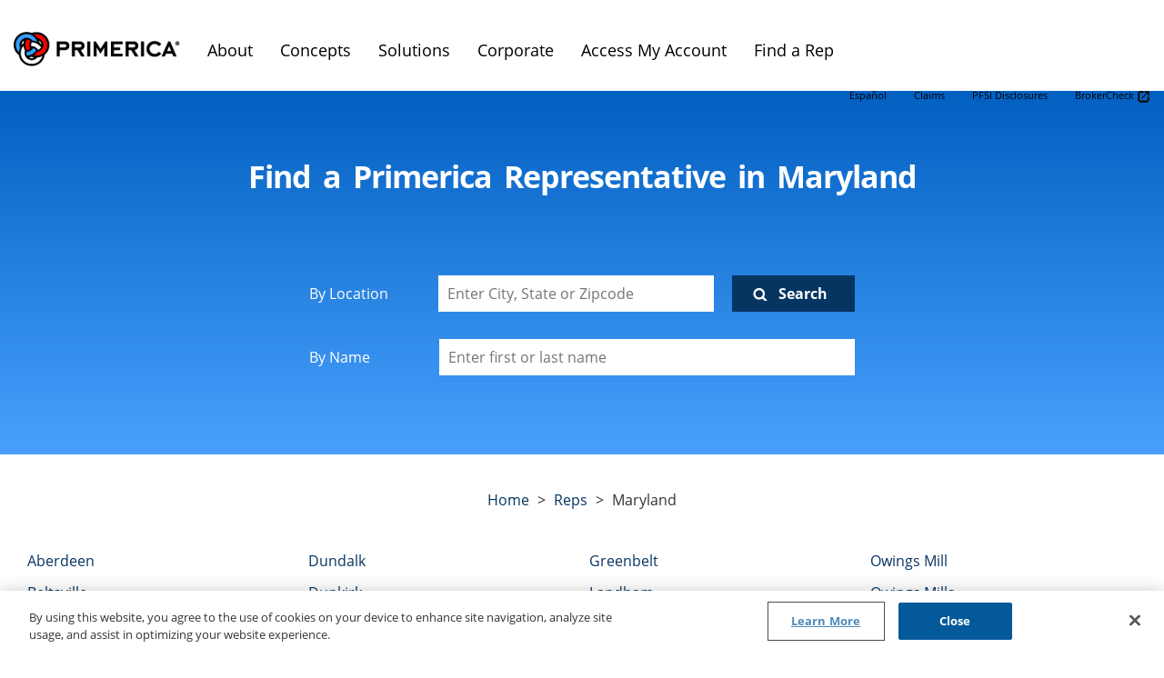

--- FILE ---
content_type: text/html;charset=UTF-8
request_url: https://reps.primerica.com/md/
body_size: 25369
content:
<!DOCTYPE html>
<html lang="en">
<head>
    <title>Find a Primerica Representative in Maryland</title>

    <!-- Meta Tags -->
    <meta http-equiv="X-UA-Compatible" content="IE=Edge">
<meta name="description" content="Find a Maryland licensed representative near you using our convenient locator tool.  Primerica is here to help you reach your financial goals.">
<meta name="keywords" content="Maryland insurance, Maryland investments, Maryland financial services, Maryland life insurance, Maryland primerica">
<meta http-equiv="Content-Type" content="text/html; charset=utf-8">
<meta http-equiv="content-language" content="en-us">
<meta name="viewport" content="width=device-width, initial-scale=1">
<meta name="language" content="English">
<meta name="robots" content="noodp, noydir">
<meta name="state" content="MD, maryland">
    <!-- Site Validations  -->
    <meta name="google-site-verification" content="eXUtwSCXIC4mUABl1emWsIbx9pr9zpOxVNzlWwxKomA" />
<meta name="google-site-verification" content="a_LEUeAHNFD3nhP6j1d2i9ZuikmGur72BnLbwqGlNSk" />
<meta name="msvalidate.01" content="7BEED38FA742CFA11144DB8E79A6A133" />
    <!-- Canonical -->
    <link rel="canonical" href="https://reps.primerica.com/md/" />

            <link rel="alternate" href="https://reps.primerica.com/md/" hreflang="en-US" />
        <link rel="alternate" href="https://reps.primerica.com/es-us/md/" hreflang="es-US" />
    
    <!-- Javascript -->
    <script type="text/javascript">
    //<!--
    
    var RLS = {};
    var hours = {};

    //-->
</script>
    <!-- Dashboard head scripts -->
    
    <!-- Link Tags -->
    <link href="https://assets.reps.primerica.com/images/favicon.ico" rel="icon">
<link href="https://assets.reps.primerica.com/css/bootstrap.min.css" media="screen" rel="stylesheet" type="text/css">
<link href="https://assets.reps.primerica.com/css/font-awesome.css" media="screen" rel="stylesheet" type="text/css">
    <style id="antiClickjack">body {display:none !important;}</style>
<script type="text/javascript">
    if (self !== top) {
      top.location = self.location;  
    } else {
        var antiClickjack = document.getElementById("antiClickjack"); antiClickjack.parentNode.removeChild(antiClickjack);
    }
    //Cross Frame Scripting prevention
    if (top.frames.length!=0) {
        top.location = self.document.location;
    }
</script>
     <!-- StyleSheets --> 
    <link href="https://assets.reps.primerica.com/min/styles.min.css?v=43ffb520858408f2d656da0a81270b26" rel="stylesheet" media="screen">

            <!-- OneTrust Cookies Consent Notice start for reps.primerica.com -->
            <script src="https://cdn.cookielaw.org/scripttemplates/otSDKStub.js" type="text/javascript" charset="UTF-8" data-domain-script="0843626f-93e9-4980-8f3a-23355e035687" ></script>
            <script type="text/javascript">
            function OptanonWrapper() { }
            </script>
    <!-- OneTrust Cookies Consent Notice end for reps.primerica.com -->
    </head>
<body class="region  en-us">
    <!-- Google tag (gtag.js) -->
<script async src="https://www.googletagmanager.com/gtag/js?id=G-B3W9CDYS0D"></script>
<script>
  window.dataLayer = window.dataLayer || [];
  function gtag(){dataLayer.push(arguments);}
  gtag('js', new Date());

  gtag('config', 'G-B3W9CDYS0D');
</script>    
    <!-- Locator Static Header --><section class="head" style="text-align: center;"> <a class="skip-main" href="#skipmain">Skip to main content</a>
</section>
<nav class="navbar navbar-default" role="navigation" aria-label="Main menu">
    <a class="navbar-brand nav-menu" href="https://www.primerica.com/public/"><img src="https://www.primerica.com/public/images/primerica-logo.png" aria-label="Pry-merica" alt="Primerica" class="nav-item"></a>
    <div class="container-fluid">
        <div class="navbar-header">
            <button type="button" class="navbar-toggle collapsed" data-toggle="collapse" data-target="#myNavbar" aria-label="Menu" aria-expanded="false"> <span class="icon-bar"></span> <span class="icon-bar"></span> <span class="icon-bar"></span> <span class="sr-only">Toggle Menu</span> </button>
        </div>
        <div class="collapse navbar-collapse navbg" id="myNavbar">
            <ul role="menu" class="nav navbar-nav">
                <li class="dropdown" role="presentation">
                <a role="menuitem" aria-expanded="false" class="dropdown-toggle" data-toggle="dropdown" href="#">About</a>  
                <ul role="menu" class="dropdown-menu">
                    <li><a role="menuitem" href="https://www.primerica.com/public/about-primerica.html">About Us</a></li>
                    <li><a role="menuitem" href="https://www.primerica.com/public/our-culture.html">Our Culture </a></li>
                    <li><a role="menuitem" href="https://www.primerica.com/public/our-values.html" target="_blank">Our Values</a></li>
                    <li><a role="menuitem" href="https://investors.primerica.com/corporate-governance/management-team" target="_blank">Our Leadership <img src="https://www.primerica.com/public/assets/images/newwindow.png" alt="Opens in a new window" width="15" height="15"></a></li>
                    <li><a role="menuitem" href="https://www.primerica.com/public/our-impact.html">Our Impact</a></li>
                    <li><a role="menuitem" href="https://www.primericabusinessopportunity.com/" target="_blank" rel="noopener" aria-describedby="new-window-0">Opportunity <img src="https://www.primerica.com/public/assets/images/newwindow.png" alt="Opens in a new window" width="15" height="15"></a></li>
                    <li><a role="menuitem" href="https://www.primericabusinessopportunity.com/public/businessopportunity/primerica-strategic-partners.html" target="_blank">Partners <img src="https://www.primerica.com/public/assets/images/newwindow.png" alt="Opens in a new window" width="15" height="15"></a></li>
                </ul>
                </li>
                <li class="dropdown" role="presentation">
                <a role="menuitem" aria-expanded="false" class="dropdown-toggle" data-toggle="dropdown" href="#">Concepts</a>   
                <ul role="menu" class="dropdown-menu">
                    <li><a role="menuitem" href="https://www.primerica.com/public/how-money-works.html">How Money Works™</a></li>
                    <li><a role="menuitem" href="https://www.primerica.com/public/high-cost-of-waiting.html">High Cost of Waiting</a></li>
                    <li><a role="menuitem" href="https://www.primerica.com/public/pay-yourself-first.html">Pay Yourself First</a></li>
                    <li><a role="menuitem" href="https://www.primerica.com/public/theory-decreasing-responsibility.html">Theory of Decreasing Responsibility</a></li>
                    <li><a role="menuitem" href="https://www.primerica.com/public/rule-of-72.html">Rule of 72</a></li>
                    <li><a role="menuitem" href="https://www.primerica.com/public/power-compound-interest.html">Power of Compound Interest</a></li>
                    <li><a role="menuitem" href="https://www.primerica.com/public/debt-stacking.html">Debt Stacking</a></li>
                    <li><a role="menuitem" href="https://www.primerica.com/public/dollar-cost-averaging.html">Dollar-Cost Averaging</a></li>
                    <li><a role="menuitem" href="https://www.primerica.com/public/become-owner-not-loaner.html">Become an Owner, Not a Loaner</a></li>
                </ul>
                </li>
                <li class="dropdown" role="presentation">
                <a role="menuitem" aria-expanded="false" class="dropdown-toggle" data-toggle="dropdown" href="#">Solutions</a>  
                <ul role="menu" class="dropdown-menu">
                    <li><a role="menuitem" href="https://www.primerica.com/public/primerica-fna.html">Financial Needs Analysis</a></li>
                    <li><a role="menuitem" href="https://www.primerica.com/public/primerica-term-life-insurance.html">Term Life</a></li>
                    <li><a role="menuitem" href="https://www.primerica.com/public/primerica-investments.html">Investments</a></li>
                    <li><a role="menuitem" href="https://www.primerica.com/public/primerica-mortgage.html">Mortgage</a></li>
                    <!--<li><a role="menuitem" href="https://www.primerica.com/public/primerica-medicare-plans.html">Medicare Plans</a></li> -->
                    <li><a role="menuitem" href="https://www.primerica.com/public/primerica-debt-solutions.html">Debt Solutions</a></li>
                    <li><a role="menuitem" href="https://www.primerica.com/public/primerica-auto-home-insurance.html">Auto &amp; Home</a></li>
                    <li><a role="menuitem" href="https://www.primerica.com/public/primerica-legal-protection-program.html">Pre-Paid Legal</a></li>
                    <li><a role="menuitem" href="https://www.primerica.com/public/primerica-identity-theft.html">Identity Theft</a></li>
                    <li><a role="menuitem" href="https://www.primerica.com/public/primerica-vivint.html">Vivint</a></li>
                </ul>
                </li>
                <li class="dropdown" role="presentation">
                <a role="menuitem" aria-expanded="false" class="dropdown-toggle" data-toggle="dropdown" href="#">Corporate</a>  
                <ul role="menu" class="dropdown-menu">
                    <li><a role="menuitem" href="https://www.primerica.com/public/primerica-corporate-careers.html">Careers</a></li>
                    <li><a role="menuitem" href="https://www.primerica.com/public/community-relations.html">Community</a></li>
                    <li><a role="menuitem" href="https://www.primerica.com/public/household-budget-index.html">Household Budget Index™</a></li>
                    <li><a role="menuitem" href="https://investors.primerica.com/home/default.aspx" target="_blank" rel="noopener" aria-describedby="new-window-0">Investor Relations <img src="https://www.primerica.com/public/assets/images/newwindow.png" alt="Opens in a new window" width="15" height="15"></a></li>
                </ul>
                </li>
                <li role="menu"><a role="menuitem" href="https://www.primerica.com/public/primerica-client-portals.html">Access My Account</a></li>             
            
                <li id="linklist-us"><a role="menuitem" href="https://reps.primerica.com/">Find a Rep</a></li>
            </ul>
            <ul class="nav navbar-nav navbar-right">
                                    <li><a href="https://reps.primerica.com/es-us/md/" rel="noopener" aria-describedby="new-window-0">Español</a></li>
                                <li><a href="https://www.primerica.com/public/making-a-life-insurance-claim.html">Claims</a></li>
                <li><a href="https://www.primerica.com/public/pfsi-disclosures.html" rel="noopener">PFSI Disclosures</a></li>
                <li><a href="https://brokercheck.finra.org/" target="_blank" rel="noopener" aria-describedby="new-window-0">BrokerCheck <img src="https://www.primerica.com/public/assets/images/newwindow.png" alt="Opens in a new window" width="15" height="15"></a></li>
            </ul>
        </div>
    </div>
</nav>
    <div class="site-wrapper rio-container" id="main-container">
                <div class="main-wrapper">
                <div class="rep-search-wrap relative">
            <h1 aria-label="Find a Primerica Representative in Maryland">Find a Primerica Representative in Maryland</h1>

        
        <div class="search-forms-wrap">
            <form id="map-search-form" name="map-search-form" 
            class="map-search-form" method="GET" role="form" action="//reps.primerica.com/">
                <div class="form-row">
                    <label for="locator-search-value" class="">By Location</label>
                    <input id="q" type="text" name="locator-search-value" aria-label="Enter City, State or Zipcode" aria-live="assertive" aria-autocomplete="list" value="" placeholder="Enter City, State or Zipcode" />
                    <a id="search-button" type="submit" title="Search Nearby Locations" aria-label="Click to submit search form">Search</a>
                </div>
                <div class="form-row">
                    <label for="name-search-value" class="">By Name</label>
                    <input id="rep-name" type="text" name="name-search-value" aria-label="Please enter a first or last name" aria-live="assertive" aria-autocomplete="list" value="" placeholder="Enter first or last name" />
                    <div class="js-rep-search-results rep-search-results"></div>
                </div>
            </form>
        </div>
    </div><div id="locator-container" class="inner-container">
            <div class="breadcrumbs-wrap">
	<div class="breadcrumbs">
                            <a class="breadcrumb ga-link" data-ga="Breadcrumb, Domain, Home" href="https://www.primerica.com/" title="">Home</a>
                        >
			
            <a class="breadcrumb ga-link" data-ga="Breadcrumb, Domain, Reps" href="https://reps.primerica.com/" title="">Reps</a>
            > 
            <span>maryland</span>

        	</div>
</div>        <div class="locator">
            <div class="map-list-wrap map-list-tall">
    <div class="loading">
        <div class="spinner">
          <div class="bounce1"></div>
          <div class="bounce2"></div>
          <div class="bounce3"></div>
        </div>
    </div>
                    <ul class="map-list">
            <li class="map-list-item-wrap is-single">
    <div class="map-list-item is-single">
        <a href="https://reps.primerica.com/md/aberdeen/" title="Representative in Aberdeen" 
        data-city-item="Aberdeen" class="ga-link" 
        data-search-term="Aberdeen, Maryland"
        data-ga="Maplist, City, Aberdeen">
            <span>Aberdeen</span>
        </a>
    </div>
</li>
<li class="map-list-item-wrap is-single">
    <div class="map-list-item is-single">
        <a href="https://reps.primerica.com/md/beltsville/" title="Representative in Beltsville" 
        data-city-item="Beltsville" class="ga-link" 
        data-search-term="Beltsville, Maryland"
        data-ga="Maplist, City, Beltsville">
            <span>Beltsville</span>
        </a>
    </div>
</li>
<li class="map-list-item-wrap is-single">
    <div class="map-list-item is-single">
        <a href="https://reps.primerica.com/md/bowie/" title="Representative in Bowie" 
        data-city-item="Bowie" class="ga-link" 
        data-search-term="Bowie, Maryland"
        data-ga="Maplist, City, Bowie">
            <span>Bowie</span>
        </a>
    </div>
</li>
<li class="map-list-item-wrap is-single">
    <div class="map-list-item is-single">
        <a href="https://reps.primerica.com/md/calventon/" title="Representative in Calventon" 
        data-city-item="Calventon" class="ga-link" 
        data-search-term="Calventon, Maryland"
        data-ga="Maplist, City, Calventon">
            <span>Calventon</span>
        </a>
    </div>
</li>
<li class="map-list-item-wrap is-single">
    <div class="map-list-item is-single">
        <a href="https://reps.primerica.com/md/calverton/" title="Representative in Calverton" 
        data-city-item="Calverton" class="ga-link" 
        data-search-term="Calverton, Maryland"
        data-ga="Maplist, City, Calverton">
            <span>Calverton</span>
        </a>
    </div>
</li>
<li class="map-list-item-wrap is-single">
    <div class="map-list-item is-single">
        <a href="https://reps.primerica.com/md/clinton/" title="Representative in Clinton" 
        data-city-item="Clinton" class="ga-link" 
        data-search-term="Clinton, Maryland"
        data-ga="Maplist, City, Clinton">
            <span>Clinton</span>
        </a>
    </div>
</li>
<li class="map-list-item-wrap is-single">
    <div class="map-list-item is-single">
        <a href="https://reps.primerica.com/md/columbia/" title="Representative in Columbia" 
        data-city-item="Columbia" class="ga-link" 
        data-search-term="Columbia, Maryland"
        data-ga="Maplist, City, Columbia">
            <span>Columbia</span>
        </a>
    </div>
</li>
<li class="map-list-item-wrap is-single">
    <div class="map-list-item is-single">
        <a href="https://reps.primerica.com/md/crofton/" title="Representative in Crofton" 
        data-city-item="Crofton" class="ga-link" 
        data-search-term="Crofton, Maryland"
        data-ga="Maplist, City, Crofton">
            <span>Crofton</span>
        </a>
    </div>
</li>
<li class="map-list-item-wrap is-single">
    <div class="map-list-item is-single">
        <a href="https://reps.primerica.com/md/dundalk/" title="Representative in Dundalk" 
        data-city-item="Dundalk" class="ga-link" 
        data-search-term="Dundalk, Maryland"
        data-ga="Maplist, City, Dundalk">
            <span>Dundalk</span>
        </a>
    </div>
</li>
<li class="map-list-item-wrap is-single">
    <div class="map-list-item is-single">
        <a href="https://reps.primerica.com/md/dunkirk/" title="Representative in Dunkirk" 
        data-city-item="Dunkirk" class="ga-link" 
        data-search-term="Dunkirk, Maryland"
        data-ga="Maplist, City, Dunkirk">
            <span>Dunkirk</span>
        </a>
    </div>
</li>
<li class="map-list-item-wrap is-single">
    <div class="map-list-item is-single">
        <a href="https://reps.primerica.com/md/eldersburg/" title="Representative in Eldersburg" 
        data-city-item="Eldersburg" class="ga-link" 
        data-search-term="Eldersburg, Maryland"
        data-ga="Maplist, City, Eldersburg">
            <span>Eldersburg</span>
        </a>
    </div>
</li>
<li class="map-list-item-wrap is-single">
    <div class="map-list-item is-single">
        <a href="https://reps.primerica.com/md/ellicottcity/" title="Representative in Ellicott City" 
        data-city-item="Ellicott City" class="ga-link" 
        data-search-term="Ellicott City, Maryland"
        data-ga="Maplist, City, Ellicott City">
            <span>Ellicott City</span>
        </a>
    </div>
</li>
<li class="map-list-item-wrap is-single">
    <div class="map-list-item is-single">
        <a href="https://reps.primerica.com/md/fortwashington/" title="Representative in Fort Washington" 
        data-city-item="Fort Washington" class="ga-link" 
        data-search-term="Fort Washington, Maryland"
        data-ga="Maplist, City, Fort Washington">
            <span>Fort Washington</span>
        </a>
    </div>
</li>
<li class="map-list-item-wrap is-single">
    <div class="map-list-item is-single">
        <a href="https://reps.primerica.com/md/frederick/" title="Representative in Frederick" 
        data-city-item="Frederick" class="ga-link" 
        data-search-term="Frederick, Maryland"
        data-ga="Maplist, City, Frederick">
            <span>Frederick</span>
        </a>
    </div>
</li>
<li class="map-list-item-wrap is-single">
    <div class="map-list-item is-single">
        <a href="https://reps.primerica.com/md/gaithersburg/" title="Representative in Gaithersburg" 
        data-city-item="Gaithersburg" class="ga-link" 
        data-search-term="Gaithersburg, Maryland"
        data-ga="Maplist, City, Gaithersburg">
            <span>Gaithersburg</span>
        </a>
    </div>
</li>
<li class="map-list-item-wrap is-single">
    <div class="map-list-item is-single">
        <a href="https://reps.primerica.com/md/glenburnie/" title="Representative in Glen Burnie" 
        data-city-item="Glen Burnie" class="ga-link" 
        data-search-term="Glen Burnie, Maryland"
        data-ga="Maplist, City, Glen Burnie">
            <span>Glen Burnie</span>
        </a>
    </div>
</li>
<li class="map-list-item-wrap is-single">
    <div class="map-list-item is-single">
        <a href="https://reps.primerica.com/md/greenbelt/" title="Representative in Greenbelt" 
        data-city-item="Greenbelt" class="ga-link" 
        data-search-term="Greenbelt, Maryland"
        data-ga="Maplist, City, Greenbelt">
            <span>Greenbelt</span>
        </a>
    </div>
</li>
<li class="map-list-item-wrap is-single">
    <div class="map-list-item is-single">
        <a href="https://reps.primerica.com/md/landham/" title="Representative in Landham" 
        data-city-item="Landham" class="ga-link" 
        data-search-term="Landham, Maryland"
        data-ga="Maplist, City, Landham">
            <span>Landham</span>
        </a>
    </div>
</li>
<li class="map-list-item-wrap is-single">
    <div class="map-list-item is-single">
        <a href="https://reps.primerica.com/md/lanham/" title="Representative in Lanham" 
        data-city-item="Lanham" class="ga-link" 
        data-search-term="Lanham, Maryland"
        data-ga="Maplist, City, Lanham">
            <span>Lanham</span>
        </a>
    </div>
</li>
<li class="map-list-item-wrap is-single">
    <div class="map-list-item is-single">
        <a href="https://reps.primerica.com/md/largo/" title="Representative in Largo" 
        data-city-item="Largo" class="ga-link" 
        data-search-term="Largo, Maryland"
        data-ga="Maplist, City, Largo">
            <span>Largo</span>
        </a>
    </div>
</li>
<li class="map-list-item-wrap is-single">
    <div class="map-list-item is-single">
        <a href="https://reps.primerica.com/md/lutherville/" title="Representative in Lutherville" 
        data-city-item="Lutherville" class="ga-link" 
        data-search-term="Lutherville, Maryland"
        data-ga="Maplist, City, Lutherville">
            <span>Lutherville</span>
        </a>
    </div>
</li>
<li class="map-list-item-wrap is-single">
    <div class="map-list-item is-single">
        <a href="https://reps.primerica.com/md/millersville/" title="Representative in Millersville" 
        data-city-item="Millersville" class="ga-link" 
        data-search-term="Millersville, Maryland"
        data-ga="Maplist, City, Millersville">
            <span>Millersville</span>
        </a>
    </div>
</li>
<li class="map-list-item-wrap is-single">
    <div class="map-list-item is-single">
        <a href="https://reps.primerica.com/md/nationalharbor/" title="Representative in National Harbor" 
        data-city-item="National Harbor" class="ga-link" 
        data-search-term="National Harbor, Maryland"
        data-ga="Maplist, City, National Harbor">
            <span>National Harbor</span>
        </a>
    </div>
</li>
<li class="map-list-item-wrap is-single">
    <div class="map-list-item is-single">
        <a href="https://reps.primerica.com/md/northeast/" title="Representative in North East" 
        data-city-item="North East" class="ga-link" 
        data-search-term="North East, Maryland"
        data-ga="Maplist, City, North East">
            <span>North East</span>
        </a>
    </div>
</li>
<li class="map-list-item-wrap is-single">
    <div class="map-list-item is-single">
        <a href="https://reps.primerica.com/md/owingsmill/" title="Representative in Owings Mill" 
        data-city-item="Owings Mill" class="ga-link" 
        data-search-term="Owings Mill, Maryland"
        data-ga="Maplist, City, Owings Mill">
            <span>Owings Mill</span>
        </a>
    </div>
</li>
<li class="map-list-item-wrap is-single">
    <div class="map-list-item is-single">
        <a href="https://reps.primerica.com/md/owingsmills/" title="Representative in Owings Mills" 
        data-city-item="Owings Mills" class="ga-link" 
        data-search-term="Owings Mills, Maryland"
        data-ga="Maplist, City, Owings Mills">
            <span>Owings Mills</span>
        </a>
    </div>
</li>
<li class="map-list-item-wrap is-single">
    <div class="map-list-item is-single">
        <a href="https://reps.primerica.com/md/parkville/" title="Representative in Parkville" 
        data-city-item="Parkville" class="ga-link" 
        data-search-term="Parkville, Maryland"
        data-ga="Maplist, City, Parkville">
            <span>Parkville</span>
        </a>
    </div>
</li>
<li class="map-list-item-wrap is-single">
    <div class="map-list-item is-single">
        <a href="https://reps.primerica.com/md/randallstown/" title="Representative in Randallstown" 
        data-city-item="Randallstown" class="ga-link" 
        data-search-term="Randallstown, Maryland"
        data-ga="Maplist, City, Randallstown">
            <span>Randallstown</span>
        </a>
    </div>
</li>
<li class="map-list-item-wrap is-single">
    <div class="map-list-item is-single">
        <a href="https://reps.primerica.com/md/rockville/" title="Representative in Rockville" 
        data-city-item="Rockville" class="ga-link" 
        data-search-term="Rockville, Maryland"
        data-ga="Maplist, City, Rockville">
            <span>Rockville</span>
        </a>
    </div>
</li>
<li class="map-list-item-wrap is-single">
    <div class="map-list-item is-single">
        <a href="https://reps.primerica.com/md/silverspring/" title="Representative in Silver Spring" 
        data-city-item="Silver Spring" class="ga-link" 
        data-search-term="Silver Spring, Maryland"
        data-ga="Maplist, City, Silver Spring">
            <span>Silver Spring</span>
        </a>
    </div>
</li>
<li class="map-list-item-wrap is-single">
    <div class="map-list-item is-single">
        <a href="https://reps.primerica.com/md/waldorf/" title="Representative in Waldorf" 
        data-city-item="Waldorf" class="ga-link" 
        data-search-term="Waldorf, Maryland"
        data-ga="Maplist, City, Waldorf">
            <span>Waldorf</span>
        </a>
    </div>
</li>
<li class="map-list-item-wrap is-single">
    <div class="map-list-item is-single">
        <a href="https://reps.primerica.com/md/wheaton/" title="Representative in Wheaton" 
        data-city-item="Wheaton" class="ga-link" 
        data-search-term="Wheaton, Maryland"
        data-ga="Maplist, City, Wheaton">
            <span>Wheaton</span>
        </a>
    </div>
</li>
        </ul>
        <div class="no-results">There are no representative that match your search criteria.</div>
</div>    </div>
    <div class="seo-content">
    <h2 class="mt-0 mb-0" aria-label="Primerica Representatives in Maryland">Primerica Representatives in Maryland</h2>
    <div class="marketing-copy"><!-- Do NOT just copy & paste below. Make sure to keep id="sup#" -->
<p>Primerica proudly serves communities in Maryland and is committed to supporting the financial goals of you and
    your loved ones. Our Representatives<a href="#sup1"><sup>1</sup></a> live and work in your neighborhoods, fully understanding the financial needs
    Maryland residents face every day.<p>
    <p>To learn more about financial solutions that may be right for you in Maryland, find your local Primerica
    Representative in the cities above.</p>
<br>
<h2>List of Primerica Products and Services</h2>
<ul class="center">
    <li>Term Life Insurance<a href="#sup2"><sup>2</sup></a></li>
    <li>Investments and Securities<a href="#sup3"><sup>3</sup></a>
        <ul>
            <li>Mutual Funds</li>
            <li>Managed Investments</li>
            <li>Annuities</li>
            <li>Business Retirement Plans</li>
        </ul>
    </li>
    <li>Auto and Home Insurance Referrals<a href="#sup4"><sup>4</sup></a></li>
<li>Mortgage Loans (U.S.)<a href="#sup5"><sup>5</sup></a></li>
    <li>Mortgage Referrals (Canada)<a href="#sup6"><sup>6</sup></a></li>
    <li>Pre-Paid Legal Services<a href="#sup7"><sup>7</sup></a></li>
    <li>Identity Theft Protection<a href="#sup8"><sup>8</sup></a></li>
    <li>Home Security Vivint<a href="#sup9"><sup>9</sup></a></li>
</ul>
<br>
<h2>A little more about us</h2>
<p>Since 1977, we’ve helped middle-income families learn the principles of personal finance, reduce their consumer debt and plan for the unexpected.  As the second largest issuer of term life insurance in the U.S.<a href="#sup10"><sup>10</sup></a>, in 2022 we were named the Most Trusted Life Insurance Company<a href="#sup11"><sup>11</sup></a> and the third Most Trusted Financial Services Company<a href="#sup12"><sup>12</sup></a> by Investor’s Business Daily.<p>
   
<p>Our approach to helping families begins with protecting your income and we believe buying life insurance is the best way to accomplish this.  Primerica offers affordable term life insurance<a href="#sup13"><sup>13</sup></a> at a price you can afford, leaving more money left over to invest in your family's future. Just last year, the families we worked with made over $12 billion of investments<a href="#sup14"><sup>14</sup></a> in support of their future goals.<p></div>
</div>
    </div>

    <div class="disclaimer">
        <div class="inner-container">
            <!-- Do NOT just copy & paste below. Make sure to keep id="sup#" -->
<h2>Disclosures</h2>
<strong><sup id="sup1">1</sup>Primerica Representatives:</strong>
<p>Primerica Representatives are independent contractors. Representatives are not licensed to sell all products in all
    states/provinces. Representatives may provide products and services only to individuals in those jurisdictions where
    they are licensed or approved. For more information, see <a
        href="https://www.primerica.com/public/primerica_disclosures.html">Primerica's Important Disclosures</a></p>
<p></p>
<strong><sup id="sup2">2</sup>Term Life Insurance:</strong>
<ul>
 <li>Term life insurance provides a death benefit and its premiums increase after initial premium periods at certain ages. Life-licensed Primerica Representatives are agents of certain affiliated Primerica Companies.In New York, term life insurance products are underwritten by National Benefit Life Insurance Company, Home Office: Long Island City, New York. In the United States (except in New York), term life insurance products are underwritten by Primerica Life Insurance Company, Executive Offices: Duluth, Georgia. In Canada: Term life insurance products and Common Sense Funds segregated fund products are underwritten by Primerica Life Insurance Company of Canada, Head Office: Suite 400 6985 Financial Drive, Mississauga, ON, L5N 0G3, Phone: 905-812-2900. Not all products are available in all states or provinces. Securities
offered by PFS Investments Inc., 1 Primerica Parkway, Duluth, GA 30099-0001; 770-381-1000, in the U.S., and PFSL Investments Canada Ltd., Mutual Fund Dealer, 6985 Financial Drive, Suite 400, Mississauga, ON, L5N 0G3, 905-812-2900 in Canada.</li>
</ul>
<p> </p>
<strong><sup id="sup3">3</sup>Investments and Securities:</strong>
<ul>
    <li>In the U.S., securities offered by PFS Investments Inc. (PFSI), 1 Primerica Parkway, Duluth, Georgia 30099-0001,
        a broker-dealer and investment adviser registered with the Securities &amp; Exchange Commission (SEC), a member
        of the Financial Regulatory Authority (FINRA) [www.finra.org] and a member of the Securities Investors
        Protection Corporation (SIPC) [www.sipc.com]. PFSI's advisory business is conducted under the name Primerica
        Advisors. Fixed indexed annuities are offered by Primerica Financial Services, LLC (PFS). PFSI, PFS and
        Primerica Inc. are affiliated companies.</li>
    <li>In Canada, Common Sense Funds segregated fund products are underwritten by Primerica Life Insurance Company of
        Canada. Mutual Funds are offered by PFSL Investments Canada Ltd., mutual fund dealer. Representatives not
        licensed with these entities cannot sell to you, or discuss with you, any securities or investment products.
        Canadian Head Office Address: 6985 Financial Drive, Suite 400, Mississauga, Ontario L5N 0G3. Commissions,
        trailing commissions, management fees and expenses all may be associated with mutual funds and segregated funds.
        Please read the prospectus or information folder before investing. Mutual funds are not guaranteed. For
        segregated funds, subject to the guaranteed maturity value and the guaranteed death benefit, the amounts you
        receive under your contract are not guaranteed. Mutual fund and segregated fund values change frequently, and
        past performance may not be repeated. Head Office: 6985 Financial Drive, Suite 400, Mississauga, ON L5N 0G3 |
        905-812-2900.</li>
</ul>
<strong><sup id="sup4">4</sup>Auto and Home Insurance Referral Program:</strong>
<ul>
    <li>Primerica Secure&trade; is an insurance referral program in which representatives may refer
        individuals to Answer Financial&reg; Inc. Not all insurance products and services are available in all states.
        Neither Primerica (Primerica Life Insurance Company, National Benefit Life Insurance Company, Primerica
        Financial Services Inc., Primerica Financial Services of N.Y. Inc. and Primerica Financial Services Insurance
        Marketing Inc., CA License #0612256), its representatives or its affiliates represent any of the insurers in the
        program.</li>
    <li>Answer Financial&reg; Inc. offers insurance products and services through its insurance agency licensed
        affiliate Insurance Answer Center, LLC (California License # 0B99714); in New York as Insurance Answer Center,
        LLC, an Insurance Agency; in Michigan as Insurance Answer Center, LLC, an Insurance Agency; and in Missouri as
        Answer Financial. Answer Financial affiliated agencies are not insurance companies, but act as agents for
        certain insurance companies. Answer Financial's affiliate Right Answer Insurance Agency, LLC (CA License
        #0H52358) operates as an insurance broker in California and an agent in all other states. Answer Financial is
        paid commissions and may receive other performance-based compensation for its services. The compensation
        received by Answer Financial and its employees may vary by insurance company. Rates are subject to change.</li>
</ul>
<strong><sup id="sup5">5</sup>Mortgage Loans (U.S.):</strong>
<ul>
<p>Primerica Mortgage, LLC, NMLS ID # 1723477 (<a href='https://nmlsconsumeraccess.org'>https://nmlsconsumeraccess.org</a>). EQUAL HOUSING OPPORTUNITY. Primerica Mortgage, LLC is a state licensed Mortgage Broker, with its headquarters office located at 1 Primerica Parkway, Duluth, GA 30099-0001. Phone Number: 1-855-357-1054. Mortgage products are offered through a contractual agreement between Primerica Mortgage, LLC and a third-party lender.; This is not a commitment to lend or extend credit. All loans, credit, and collateral are subject to underwriting and approval by the lender. Terms, rates, data, programs, information, and conditions are subject to change without notice. Not all loan products are available in all states. Specific program restrictions may apply so please consult your Mortgage Loan Originator (MLO) for complete details. Your MLO may only originate mortgage loans on real property that is located in a state where both Primerica Mortgage, LLC and the MLO are licensed to transact mortgage business. While refinancing your existing loan may reduce your monthly payment, your total finance charges may be higher over the life of the loan. Primerica Mortgage, LLC is a MORTGAGE BROKER ONLY, NOT A MORTGAGE LENDER OR MORTGAGE CORRESPONDENT LENDER. For additional disclosures and a complete list of states where residential mortgage loans are offered, please visit <a href="https://www.primerica.com/public/primerica_disclosures.html">https://bit.ly/PriMortgage.</a> THIS SITE IS NOT AUTHORIZED BY THE NEW YORK STATE DEPARTMENT OF FINANCIAL SERVICES.  No mortgage solicitation activity or loan applications for properties located in the State of New York can be facilitated through this site.  Loans are arranged through 3rd party lenders.</p>
</ul>
<p> </p>
<strong><sup id="sup6">6</sup>Mortgage Referrals (Canada):</strong>
<ul>
<p>Primerica Representatives make simple referrals of clients to approved third party mortgage loan providers under
    Primerica's mortgage loan referral programs. The simple referrals made by the Representatives take place pursuant to
    agreements between Primerica Life Insurance Company of Canada, PFSL Investments Canada Ltd., and approved third
    party mortgage loan providers. Clients should contact the approved third party mortgage loan providers for questions
    regarding mortgage products. Primerica does not deal in mortgages. Representatives are prohibited from holding
    themselves out as mortgage brokers, or soliciting and giving advice on mortgages for the purposes of Primerica's
    mortgage loan referral programs. Please consult your local Primerica office or your Primerica Representative for
    further details regarding Primerica's mortgage loan referral programs.</p>
<ul>
<p> </p>
<strong><sup id="sup7">7</sup> Prepaid Legal Services: Primerica Legal Protection Program™ (PLPP)(U.S.):</strong>
<ul>
<li>Primerica Legal Protection Program: A legal services program offered by Pre-Paid Legal Services, Inc. (“PPLSI”) or its applicable subsidiary, through contractual agreement between Primerica Client Services, Inc. and PPLSI. Neither Primerica Client Services, Inc., nor its officers, employees or sales representatives directly or indirectly provide legal services,representation or advice. PPLSI provides access to legal services offered by a network of provider law firms through membership-based participation. Neither PPLSI nor its officers, employees or sales associates directly or indirectly provide legal services, representation or advice. Services and benefit availability may vary by state. See a plan contract for specific state of residence for complete terms, coverage, amounts, conditions and exclusions.</li>
<p> </p>
<strong><sup id="sup8">8</sup>ID Theft Defense:</strong>
<ul>
 <li>Theft Defense<sup>SM</sup>&nbsp;is offered by contractual agreement between Primerica Client Services, Inc. and Prepaid Legal Services, Inc. ("PPLSI"). IDTheftDefense is a product of PPLSI and provides access to identity theft protection and restoration services. Neither PPLSI nor its officers, employees, or sales associates directly or indirectly provide identity theft protection, restoration services, or advice. Primerica Client Services, Inc. and its officers, employees and sales representatives do not directly or indirectly provide identity theft protection, restoration services, or advice. IDTheftDefense or certain product features or services may not be available in all U.S. States. See specific plan details for terms, coverage, conditions, and exclusions.</li>
</ul>
<p> </p>
<strong><sup id="sup9">9</sup>Home Security Vivint:</strong>
<ul>
    <li>Home automation and security services offered by Vivint, Inc. in the United States.
 Under a referral program, representatives may refer individuals to Vivint.</li>
</ul>
<p> </p>
<p>The products and services offered by the companies noted above may not be available in your jurisdiction or state.
    The products and services your Primerica representative may be able to offer also may be limited. Available products
    may be applied for and purchased separately. Please consult your local Primerica office or your Primerica
    representative for a listing of products and services available.</p>
</ul>
<p> </p>
<strong><sup id="sup10">10</sup>Second largest issuer of term life insurance in the U.S.:</strong>
<ul>
<li>Combined total of Primerica's life insurance companies: Primerica Life Insurance Company (Executive Offices: Duluth, GA), National Benefit Life Insurance Company (Home Office: Long Island City, NY), and Primerica Life Insurance Company of Canada (Head Office: 6985 Financial Drive, Suite 400, Mississauga, ON, L5N 0G3, Phone: 905-812-2900). 2024 U.S. and Canadian face amount sales are reported by SNL Financial and OSFI Data. 2024 exchange rate: C$/US$: 0.729927.</li>
</ul>
<p> </p>
<strong><sup id="sup11">11</sup>Investor's Business Daily #1 Most Trusted Life Insurance Company:</strong>
<ul>
<li>Primerica was recognized as the #1 Most Trusted Life Insurance Company by Investor’s Business Daily, as of August 26, 2022.  This award recognizes the relationships our licensed representatives build with their clients in addition to the quality, customer service, and innovation offered.</li>
    <li>Survey results are presented solely with respect to Primerica’s U.S. term life insurance business. Term life insurance underwritten by National Benefit Life Insurance Company, Home Office: Long Island City, NY in New York State; Primerica Life Insurance Company, Executive Offices: Duluth, GA in all other U.S. jurisdictions; and Primerica Life Insurance Company of Canada (Head Office: 6985 Financial Drive, Suite 400, Mississauga, ON, L5N 0G3, Phone: 905-812-2900) in Canada.</li>
</ul>
<p> </p>
<strong><sup id="sup12">12</sup>Investor's Business Daily #3 Most Trusted Financial Company: </strong>
<ul>
    <li>Survey results are presented solely with respect to Primerica’s U.S. term life insurance business. Term life insurance underwritten by National Benefit Life Insurance Company, Home Office: Long Island City, NY in New York State; Primerica Life Insurance Company, Executive Offices: Duluth, GA in all other U.S. jurisdictions; and Primerica Life Insurance Company of Canada (Head Office: 6985 Financial Drive, Suite 400, Mississauga, ON, L5N 0G3, Phone: 905-812-2900) in Canada. From Investor’s Business Daily, “#3 Most Trusted Financial Company by Investor’s Business Daily,” as of August 26, 2022.</li>
</ul>
<p> </p>
<strong><sup id="sup13">13</sup>Insurance:</strong>
<ul>
    <li>Life-licensed Primerica representatives are agents of certain affiliated Primerica Companies. In New York, term life insurance products are underwritten by National Benefit Life Insurance Company, Home Office: Long Island City, New York. In the United States (except in New York), term life insurance products are underwritten by Primerica Life Insurance Company, Executive Offices: Duluth, Georgia</li>
<p>In Canada, term life insurance products and Common Sense Funds segregated fund products are underwritten by Primerica Life Insurance Company of Canada, Head Office: Mississauga, Ontario.<p>
</ul>
<p> </p>
<strong><sup id="sup14">14</sup>Investments and Securities:</strong>
<ul>
<li>In the U.S., securities offered by PFS Investments Inc. (PFSI), 1 Primerica Parkway, Duluth, Georgia 30099-0001, a broker-dealer and investment adviser registered with the Securities & Exchange Commission (SEC), a member of the Financial Regulatory Authority (FINRA) [www.finra.org] and a member of the Securities Investors Protection Corporation (SIPC) [www.sipc.com]. PFSI's advisory business is conducted under the name Primerica Advisors. Fixed indexed annuities are offered by Primerica Financial Services, LLC (PFS). PFSI, PFS and Primerica Inc. are affiliated companies.<li>            
            <!-- Auto & Home Insurance Referral Program -->
                        
            <!-- Home Security Vivint -->
                        
            <!-- ID Theft Defense -->
                        
            <!-- Investments and Savings -->
                        
            <!-- Legal Protection -->
                        
            <!-- Mortgage Loans -->
            <div id="mortgage-disclosures" class="sr-only">Morgage Disclosures Section</div>
            
            
            <!-- Mortgage Referral CA -->
            
            <!-- Term Life Insurance -->
                               


        </div>
    </div>
        </div>
    </div>        

    <!-- Locator Static Footer --><footer class="mt-3 pt-3 border-top" style="font-size: 14px!important;">
    <div id="">
    <div class="row">
        <div class="col-md-4">
        <ul>
            <li><strong aria-label="Pry-merica">Primerica</strong></li>
            <li><a href="https://www.primerica.com/public/privacy/privacy_notices.html" rel="nofollow">Privacy &amp; Security</a></li>
            <li><a href="https://www.primerica.com/public/primerica_disclosures.html" rel="nofollow">Important Disclosures</a></li>
            <li><a href="https://www.primerica.com/public/terms_conditions.html" rel="nofollow">Terms</a></li>
            <li><a href="https://www.primerica.com/public/primerica_mortgage_disclosures.html">Primerica Mortgage, LLC (NMLS ID #1723477) Disclosures</a> </li>
            <li><a href="https://www.nmlsconsumeraccess.org/" target="_blank">NMLSConsumerAccess.com</a></li>
          </ul>
      </div>
        <div class="col-md-4 border-left">
        <ul>
            <li><a href="https://www.primerica.com/public/ADA_Policy_Statement.html" rel="nofollow">ADA Statement</a></li>
            <li><a href="https://www.primerica.com/public/primerica-corporate-careers.html" rel="nofollow">Careers</a></li>
            <li><a href="https://hr.primerica.com" target="_blank" aria-describedby="new-window-0">HR <img src="https://www.primerica.com/public/assets/images/newwindow.png" alt="Opens in a new window" width="15" height="15"></a></li>
            <li><a href="https://experience100.ehr.com/nanosurprises-primerica/" target="_blank" aria-describedby="new-window-0">Primerica Health Plan Transparency Information <img src="https://www.primerica.com/public/assets/images/newwindow.png" alt="Opens in a new window" width="15" height="15"></a></li>
          </ul>
      </div>
        <div class="col-md-4 border-left">
        <ul>
            <li><a href="https://www.primerica.com/public/contact.html">Contact</a></li>
			<li><a href="https://www.primerica.com/public/news-insights.html">News &amp; Insights</a></li>
            <li><a href="https://www.primerica.com/public/frequently-asked-questions.html">FAQ</a></li>
            <li><a href="https://www.primerica.com/public/primerica_reviews.html">Reviews</a></li>
            <li><a href="https://reps.primerica.com/">Find a Rep</a></li>
            <li><a href="https://www.primerica.com/public/form-crs.html">Form CRS</a></li>
          </ul>
      </div>
      </div>
    <p class="privacy"> <br>
        © 2026 Primerica 
		
		 <a href="https://www.primerica.com" aria-label="Pry-merica">www.primerica.com</a> </p>
    <span style="float: right;" class="socialMediaBtn"> 
		<a type="button" class="btn btn-twitter" href="https://www.twitter.com/primerica" aria-label="Twitter" title="Follow Primerica on Twitter" target="_blank" aria-describedby="new-window-0">
            <svg xmlns="http://www.w3.org/2000/svg" width="16" height="16" fill="currentColor" class="bi bi-twitter-x" viewBox="0 0 16 16"><path d="M12.6.75h2.454l-5.36 6.142L16 15.25h-4.937l-3.867-5.07-4.425 5.07H.316l5.733-6.57L0 .75h5.063l3.495 4.633L12.601.75Zm-.86 13.028h1.36L4.323 2.145H2.865z"></path></svg>
          </a>
          <a type="button" class="btn btn-facebook" href="https://www.facebook.com/primerica" aria-label="Facebook" title="Like Primerica on Facebook" target="_blank">
            <svg xmlns="http://www.w3.org/2000/svg" width="16" height="16" fill="currentColor" class="bi bi-facebook" viewBox="0 0 16 16">
		  <path d="M16 8.049c0-4.446-3.582-8.05-8-8.05C3.58 0-.002 3.603-.002 8.05c0 4.017 2.926 7.347 6.75 7.951v-5.625h-2.03V8.05H6.75V6.275c0-2.017 1.195-3.131 3.022-3.131.876 0 1.791.157 1.791.157v1.98h-1.009c-.993 0-1.303.621-1.303 1.258v1.51h2.218l-.354 2.326H9.25V16c3.824-.604 6.75-3.934 6.75-7.951"></path>
		</svg>
          </a>
          <a type="button" class="btn btn-linkedin" href="https://linkedin.com/company/primerica/" aria-label="Linkedin" title="Follow Primerica on Linkedin" target="_blank">
            <svg xmlns="http://www.w3.org/2000/svg" width="16" height="16" fill="currentColor" class="bi bi-linkedin" viewBox="0 0 16 16">
            <path d="M0 1.146C0 .513.526 0 1.175 0h13.65C15.474 0 16 .513 16 1.146v13.708c0 .633-.526 1.146-1.175 1.146H1.175C.526 16 0 15.487 0 14.854zm4.943 12.248V6.169H2.542v7.225zm-1.2-8.212c.837 0 1.358-.554 1.358-1.248-.015-.709-.52-1.248-1.342-1.248S2.4 3.226 2.4 3.934c0 .694.521 1.248 1.327 1.248zm4.908 8.212V9.359c0-.216.016-.432.08-.586.173-.431.568-.878 1.232-.878.869 0 1.216.662 1.216 1.634v3.865h2.401V9.25c0-2.22-1.184-3.252-2.764-3.252-1.274 0-1.845.7-2.165 1.193v.025h-.016l.016-.025V6.169h-2.4c.03.678 0 7.225 0 7.225z"></path>
            </svg>
                    </a>
                    <a type="button" class="btn btn-youtube" href="https://youtube.com/primerica" aria-label="Youtube Channel" title="Subscribe to the Primerica Youtube Channel" target="_blank">
                    <svg xmlns="http://www.w3.org/2000/svg" width="16" height="16" fill="currentColor" class="bi bi-youtube" viewBox="0 0 16 16">
            <path d="M8.051 1.999h.089c.822.003 4.987.033 6.11.335a2.01 2.01 0 0 1 1.415 1.42c.101.38.172.883.22 1.402l.01.104.022.26.008.104c.065.914.073 1.77.074 1.957v.075c-.001.194-.01 1.108-.082 2.06l-.008.105-.009.104c-.05.572-.124 1.14-.235 1.558a2.01 2.01 0 0 1-1.415 1.42c-1.16.312-5.569.334-6.18.335h-.142c-.309 0-1.587-.006-2.927-.052l-.17-.006-.087-.004-.171-.007-.171-.007c-1.11-.049-2.167-.128-2.654-.26a2.01 2.01 0 0 1-1.415-1.419c-.111-.417-.185-.986-.235-1.558L.09 9.82l-.008-.104A31 31 0 0 1 0 7.68v-.123c.002-.215.01-.958.064-1.778l.007-.103.003-.052.008-.104.022-.26.01-.104c.048-.519.119-1.023.22-1.402a2.01 2.01 0 0 1 1.415-1.42c.487-.13 1.544-.21 2.654-.26l.17-.007.172-.006.086-.003.171-.007A100 100 0 0 1 7.858 2zM6.4 5.209v4.818l4.157-2.408z"></path>
            </svg>
                    </a>
                    <a type="button" class="btn btn-instagram" href="https://instagram.com/primerica" aria-label="FaInstagramcebook" title="Follow Primerica on Instagram" target="_blank">
                        <svg xmlns="http://www.w3.org/2000/svg" width="16" height="16" fill="currentColor" class="bi bi-instagram" viewBox="0 0 16 16">
            <path d="M8 0C5.829 0 5.556.01 4.703.048 3.85.088 3.269.222 2.76.42a3.9 3.9 0 0 0-1.417.923A3.9 3.9 0 0 0 .42 2.76C.222 3.268.087 3.85.048 4.7.01 5.555 0 5.827 0 8.001c0 2.172.01 2.444.048 3.297.04.852.174 1.433.372 1.942.205.526.478.972.923 1.417.444.445.89.719 1.416.923.51.198 1.09.333 1.942.372C5.555 15.99 5.827 16 8 16s2.444-.01 3.298-.048c.851-.04 1.434-.174 1.943-.372a3.9 3.9 0 0 0 1.416-.923c.445-.445.718-.891.923-1.417.197-.509.332-1.09.372-1.942C15.99 10.445 16 10.173 16 8s-.01-2.445-.048-3.299c-.04-.851-.175-1.433-.372-1.941a3.9 3.9 0 0 0-.923-1.417A3.9 3.9 0 0 0 13.24.42c-.51-.198-1.092-.333-1.943-.372C10.443.01 10.172 0 7.998 0zm-.717 1.442h.718c2.136 0 2.389.007 3.232.046.78.035 1.204.166 1.486.275.373.145.64.319.92.599s.453.546.598.92c.11.281.24.705.275 1.485.039.843.047 1.096.047 3.231s-.008 2.389-.047 3.232c-.035.78-.166 1.203-.275 1.485a2.5 2.5 0 0 1-.599.919c-.28.28-.546.453-.92.598-.28.11-.704.24-1.485.276-.843.038-1.096.047-3.232.047s-2.39-.009-3.233-.047c-.78-.036-1.203-.166-1.485-.276a2.5 2.5 0 0 1-.92-.598 2.5 2.5 0 0 1-.6-.92c-.109-.281-.24-.705-.275-1.485-.038-.843-.046-1.096-.046-3.233s.008-2.388.046-3.231c.036-.78.166-1.204.276-1.486.145-.373.319-.64.599-.92s.546-.453.92-.598c.282-.11.705-.24 1.485-.276.738-.034 1.024-.044 2.515-.045zm4.988 1.328a.96.96 0 1 0 0 1.92.96.96 0 0 0 0-1.92m-4.27 1.122a4.109 4.109 0 1 0 0 8.217 4.109 4.109 0 0 0 0-8.217m0 1.441a2.667 2.667 0 1 1 0 5.334 2.667 2.667 0 0 1 0-5.334"></path>
            </svg>
          </a>
		</span>
	   </div>
    <div class="clear"></div>
</footer>
    
    <script src="https://assets.reps.primerica.com/js/babel/module/page.js?v=3a744b7b1ce710655938ee95d6b987f2)" defer></script>
    <script src="https://assets.reps.primerica.com/js/babel/module/locator.js?v=f1473ef725a2365f15fc9a8299da55e8)" defer></script>

    <script type="text/javascript">
    //<!--
    sessionStorage.setItem('orFilterSpids', '');
    //-->
</script>
<script type="text/javascript">
    //<!--
    sessionStorage.setItem('orFilters', '');
    //-->
</script>
<script type="text/javascript">
    //<!--
    sessionStorage.setItem('andFilterSpids', '');
    //-->
</script>
<script type="text/javascript">
    //<!--
    sessionStorage.setItem('andFilters', '');
    //-->
</script>
<script type="text/javascript">
    //<!--
    
    var pageLevel = 'region';
    var domainName = 'reps.primerica.com'; 
    var fullDomainName = 'reps.primerica.com';
    var mapsUrl = 'https://assets.reps.primerica.com/min/jquery.rlsmaps_v2.min.js';
    var defaultRadius = '100';
    var isMobile = '';
    var protocol = 'https://';
    var urlCountryCode = 'en-us';
    var language = '';
    var dictionary = JSON.parse(decodeURIComponent('%7B%22CLOSED_UNTIL_DAY_AT_TIME%22%3A%7B%22en-us%22%3A%22Closed%20until%20%25day%20at%20%25time%22%2C%22en-ca%22%3A%22Closed%20until%20%25day%20at%20%25time%22%2C%22fr-ca%22%3A%22Ferm%5Cu00e9%20jusqu%27au%20samedi%20%5Cu00e0%20%25time%22%2C%22es-us%22%3A%22Cerrado%20hasta%20el%20%25day%20%25time%22%7D%2C%22CLOSED_UNTIL_DAY_AT_MIDNIGHT%22%3A%7B%22en-us%22%3A%22Closed%20until%20%25day%20at%20midnight%22%2C%22en-ca%22%3A%22Closed%20until%20%25day%20at%20midnight%22%2C%22fr-ca%22%3A%22Ferm%5Cu00e9%20jusqu%27au%20%25day%20minuit%22%2C%22es-us%22%3A%22Cerrado%20hasta%20el%20%25day%20medianoche%22%7D%2C%22CLOSED_UNTIL_MIDNIGHT%22%3A%7B%22en-us%22%3A%22Closed%20until%20midnight%22%2C%22en-ca%22%3A%22Closed%20until%20midnight%22%2C%22fr-ca%22%3A%22Ferm%5Cu00e9%20jusqu%27%5Cu00e0%20minuit%22%2C%22es-us%22%3A%22Cerrado%20hasta%20la%20medianoche%22%7D%2C%22CLOSED_UNTIL_TOMORROW_AT_TIME%22%3A%7B%22en-us%22%3A%22Closed%20until%20tomorrow%20at%20%25time%22%2C%22en-ca%22%3A%22Closed%20until%20tomorrow%20at%20%25time%22%2C%22fr-ca%22%3A%22Ferm%5Cu00e9%20jusqu%27%5Cu00e0%20demain%20%5Cu00e0%20%25time%22%2C%22es-us%22%3A%22Cerrado%20hasta%20ma%5Cu00f1ana%20%25time%22%7D%2C%22CLOSING_IN_MINUTES%22%3A%7B%22en-us%22%3A%22Closing%20in%20%25minutes%20minutes%22%2C%22en-ca%22%3A%22Closing%20in%20%25minutes%20minutes%22%2C%22fr-ca%22%3A%22Fermeture%20dans%20%25minutes%20minutes%22%2C%22es-us%22%3A%22Se%20cerrar%5Cu00e1%20en%20%25minutes%20minutos%22%7D%2C%22CLOSING_IN_MINUTE%22%3A%7B%22en-us%22%3A%22Closing%20in%20%25minutes%20minute%22%2C%22en-ca%22%3A%22Closing%20in%20%25minutes%20minute%22%2C%22fr-ca%22%3A%22Fermeture%20dans%20%25minutes%20minute%22%2C%22es-us%22%3A%22Se%20cerrar%5Cu00e1%20en%20%25minutes%20minuto%22%7D%2C%22AM%22%3A%7B%22en-us%22%3A%22am%22%2C%22en-ca%22%3A%22am%22%2C%22fr-ca%22%3A%22h%22%2C%22es-us%22%3A%22am%22%7D%2C%22PM%22%3A%7B%22en-us%22%3A%22pm%22%2C%22en-ca%22%3A%22pm%22%2C%22fr-ca%22%3A%22h%22%2C%22es-us%22%3A%22pm%22%7D%2C%22CLOSE%22%3A%7B%22en-us%22%3A%22close%22%2C%22en-ca%22%3A%22close%22%2C%22fr-ca%22%3A%22Ferm%5Cu00e9%22%2C%22es-us%22%3A%22Cerrar%22%7D%2C%22CLOSED%22%3A%7B%22en-us%22%3A%22Closed%22%2C%22en-ca%22%3A%22Closed%22%2C%22fr-ca%22%3A%22Ferm%5Cu00e9%22%2C%22es-us%22%3A%22Cerrado%22%7D%2C%22THROUGH%22%3A%7B%22en-us%22%3A%22%20through%20%22%2C%22en-ca%22%3A%22%20through%20%22%2C%22fr-ca%22%3A%22%20par%20%22%2C%22es-us%22%3A%22%20through%22%7D%2C%22OPENS_AT_TIME%22%3A%7B%22en-us%22%3A%22Opens%20at%20ERROR%22%2C%22en-ca%22%3A%22Opens%20at%20ERROR%22%2C%22fr-ca%22%3A%22OUVRE%20%5Cu00c0%20ERROR%22%2C%22es-us%22%3A%22Hoy%20reapertura%20a%20las%20ERROR%20hrs.%22%7D%2C%22CLOSED_OPENS_AT_TIME_DAY%22%3A%7B%22en-us%22%3A%22Closed%20-%20Opens%20at%20%25time%20%25day%22%2C%22en-ca%22%3A%22Closed%20-%20Opens%20at%20%25time%20%25day%22%2C%22fr-ca%22%3A%22Ferm%5Cu00e9%20-%20OUVRE%20%5Cu00c0%20%25time%20%25day%22%2C%22es-us%22%3A%22%22%7D%2C%22CLOSES_AT_TIME%22%3A%7B%22en-us%22%3A%22Closes%20at%20ERROR%22%2C%22en-ca%22%3A%22Closes%20at%20ERROR%22%2C%22fr-ca%22%3A%22Ferm%5Cu00e9%20%5Cu00c0%20ERROR%22%2C%22es-us%22%3A%22Abierto%20hoy%20hasta%20las%20ERROR.%22%7D%2C%22ADA_TIME_FORMAT_WITH_MINUTES%22%3A%7B%22en-us%22%3A%22g%20i%20A%22%2C%22en-ca%22%3A%22g%20i%20A%22%2C%22fr-ca%22%3A%22g%20i%20A%22%2C%22es-us%22%3A%22g%20i%20A%22%7D%2C%22ADA_TIME_FORMAT_WITHOUT_MINUTES%22%3A%7B%22en-us%22%3A%22g%20A%22%2C%22en-ca%22%3A%22g%20A%22%2C%22fr-ca%22%3A%22g%20A%22%2C%22es-us%22%3A%22g%20A%22%7D%2C%22NO_HOURS_MESSAGE%22%3A%7B%22en-us%22%3A%22Call%20Store%20for%20Hours%22%2C%22en-ca%22%3A%22Call%20Store%20for%20Hours%22%2C%22fr-ca%22%3A%22Appel%20Pendant%20des%20Heures%22%2C%22es-us%22%3A%22Por%20favor%2C%20cont%5Cu00e1ctanos%20para%20confirmar%20el%20horario%20de%20la%20tienda%22%7D%2C%22TEMPORARILY_CLOSED%22%3A%7B%22en-us%22%3A%22Temporarily%20Relocated%22%2C%22en-ca%22%3A%22Temporarily%20Relocated%22%2C%22fr-ca%22%3A%22D%5Cu00e9m%5Cu00e9nagement%20temporaire%22%2C%22es-us%22%3A%22Temporalmente%20cerrado%22%7D%2C%22DAYS%22%3A%7B%22en-us%22%3A%5B%22Sunday%22%2C%22Monday%22%2C%22Tuesday%22%2C%22Wednesday%22%2C%22Thursday%22%2C%22Friday%22%2C%22Saturday%22%5D%2C%22en-ca%22%3A%5B%22Sunday%22%2C%22Monday%22%2C%22Tuesday%22%2C%22Wednesday%22%2C%22Thursday%22%2C%22Friday%22%2C%22Saturday%22%5D%2C%22fr-ca%22%3A%5B%22Dimanche%22%2C%22Lundi%22%2C%22Mardi%22%2C%22Mercredi%22%2C%22Jeudi%22%2C%22Vendredi%22%2C%22Samedi%22%5D%2C%22es-us%22%3A%5B%22Domingo%22%2C%22Lunes%22%2C%22Martes%22%2C%22Mi%5Cu00e9rcoles%22%2C%22Jueves%22%2C%22Viernes%22%2C%22S%5Cu00e1bado%22%5D%7D%2C%22DAYS_JS%22%3A%7B%22en-us%22%3A%5B%22Sunday%22%2C%22Monday%22%2C%22Tuesday%22%2C%22Wednesday%22%2C%22Thursday%22%2C%22Friday%22%2C%22Saturday%22%5D%2C%22en-ca%22%3A%5B%22Sunday%22%2C%22Monday%22%2C%22Tuesday%22%2C%22Wednesday%22%2C%22Thursday%22%2C%22Friday%22%2C%22Saturday%22%5D%2C%22fr-ca%22%3A%5B%22Dimanche%22%2C%22Lundi%22%2C%22Mardi%22%2C%22Mercredi%22%2C%22Jeudi%22%2C%22Vendredi%22%2C%22Samedi%22%5D%2C%22es-us%22%3A%5B%22Domingo%22%2C%22Lunes%22%2C%22Martes%22%2C%22Mi%5Cu00e9rcoles%22%2C%22Jueves%22%2C%22Viernes%22%2C%22S%5Cu00e1bado%22%5D%7D%2C%22OPEN_24_HOURS%22%3A%7B%22en-us%22%3A%22Open%2024%20Hours%22%2C%22en-ca%22%3A%22Open%2024%20Hours%22%2C%22fr-ca%22%3A%22Ouvert%2024%20heures%22%2C%22es-us%22%3A%22Abierto%2024%20horas%22%7D%2C%22OPEN_TODAY_UNTIL_TIME%22%3A%7B%22en-us%22%3A%22Open%20now%20-%20closes%20at%20%25time%22%2C%22en-ca%22%3A%22Open%20now%20-%20closes%20at%20%25time%22%2C%22fr-ca%22%3A%22OUVERT%20EN%20CE%20MOMENT%20-%20FERME%20%5Cu00c0%20%25time%22%2C%22es-us%22%3A%22Abierto%20hoy%20hasta%20las%20%25time.%22%7D%2C%22OPEN_UNTIL_TOMORROW_AT%22%3A%7B%22en-us%22%3A%22Open%20until%20tomorrow%20at%20%25time%22%2C%22en-ca%22%3A%22Open%20until%20tomorrow%20at%20%25time%22%2C%22fr-ca%22%3A%22ouvert%20jusqu%27%5Cu00e0%20demain%20%5Cu00e0%20%25time%22%2C%22es-us%22%3A%22%22%7D%2C%22REOPENING_TODAY_AT_TIME%22%3A%7B%22en-us%22%3A%22Reopening%20today%20at%20%25time%22%2C%22en-ca%22%3A%22Reopening%20today%20at%20%25time%22%2C%22fr-ca%22%3A%22R%5Cu00e9ouverture%20aujourd%27hui%20%5Cu00e0%20%25time%22%2C%22es-us%22%3A%22Hoy%20reapertura%20a%20las%20%25time%20hrs.%22%7D%2C%22TIME_FORMAT%22%3A%7B%22en-us%22%3A%22g%3Aia%22%2C%22en-ca%22%3A%22g%3Aia%22%2C%22fr-ca%22%3A%22G%20%5C%5Ch%20i%22%2C%22es-us%22%3A%22g%3Aia%22%7D%2C%22TIME_FORMAT_JS%22%3A%7B%22en-us%22%3A%22g%3Aia%22%2C%22en-ca%22%3A%22g%3Aia%22%2C%22fr-ca%22%3A%22G%20%5C%5Ch%20i%22%2C%22es-us%22%3A%22g%3Aia%22%7D%2C%22HOUR_FORMAT%22%3A%7B%22en-us%22%3A%2212%22%2C%22en-ca%22%3A%2212%22%2C%22fr-ca%22%3A%2224%22%2C%22es-us%22%3A%2212%22%7D%2C%22TIME_ZONE_ABBREVIATIONS%22%3A%7B%22en-us%22%3A%7B%22-10%22%3A%22HT%22%2C%22-9%22%3A%22AKT%22%2C%22-8%22%3A%22PT%22%2C%22-7%22%3A%22MT%22%2C%22-6%22%3A%22CT%22%2C%22-5%22%3A%22ET%22%2C%22-4%22%3A%22AT%22%7D%2C%22en-ca%22%3A%7B%22-10%22%3A%22HT%22%2C%22-9%22%3A%22AKT%22%2C%22-8%22%3A%22PT%22%2C%22-7%22%3A%22MT%22%2C%22-6%22%3A%22CT%22%2C%22-5%22%3A%22ET%22%2C%22-4%22%3A%22AT%22%7D%2C%22fr-ca%22%3A%7B%22-10%22%3A%22HT%22%2C%22-9%22%3A%22AKT%22%2C%22-8%22%3A%22PT%22%2C%22-7%22%3A%22MT%22%2C%22-6%22%3A%22CT%22%2C%22-5%22%3A%22ET%22%2C%22-4%22%3A%22AT%22%7D%2C%22es-us%22%3A%7B%22-10%22%3A%22HT%22%2C%22-9%22%3A%22AKT%22%2C%22-8%22%3A%22PT%22%2C%22-7%22%3A%22MT%22%2C%22-6%22%3A%22CT%22%2C%22-5%22%3A%22ET%22%2C%22-4%22%3A%22AT%22%7D%7D%2C%22LOAD_MORE%22%3A%7B%22en-us%22%3A%22load%20more%22%2C%22en-ca%22%3A%22load%20more%22%2C%22fr-ca%22%3A%22charger%20plus%22%2C%22es-us%22%3A%22cargar%20m%5Cu00e1s%22%7D%2C%22MAKE_APPOINTMENT%22%3A%7B%22en-us%22%3A%22Make%20an%20appointment%22%2C%22en-ca%22%3A%22Make%20an%20appointment%22%2C%22fr-ca%22%3A%22Prendre%20rendez-vous%22%2C%22es-us%22%3A%22Programar%20una%20cita%22%7D%2C%22VISIT_SITE%22%3A%7B%22en-us%22%3A%22Visit%20website%22%2C%22en-ca%22%3A%22Visit%20website%22%2C%22fr-ca%22%3A%22Consulter%20le%20site%20Web%22%2C%22es-us%22%3A%22Visitar%20el%20sitio%20web%22%7D%2C%22DIRECTIONS%22%3A%7B%22en-us%22%3A%22Directions%22%2C%22en-ca%22%3A%22Directions%22%2C%22fr-ca%22%3A%22Obtenir%20l%27itin%5Cu00e9raire%22%2C%22es-us%22%3A%22C%5Cu00f3mo%20llegar%22%7D%2C%22PHONE_NUMBER%22%3A%7B%22en-us%22%3A%22Phone%20Number%22%2C%22en-ca%22%3A%22Phone%20Number%22%2C%22fr-ca%22%3A%22Phone%20Number%22%2C%22es-us%22%3A%22N%5Cu00famero%20de%20tel%5Cu00e9fono%22%7D%2C%22HOURS%22%3A%7B%22en-us%22%3A%22Hours%22%2C%22en-ca%22%3A%22Hours%22%2C%22fr-ca%22%3A%22Heures%20d%27ouverture%22%2C%22es-us%22%3A%22Horario%22%7D%2C%22MORE_DETAILS%22%3A%7B%22en-us%22%3A%22More%20Details%22%2C%22en-ca%22%3A%22More%20Details%22%2C%22fr-ca%22%3A%22Infos%22%2C%22es-us%22%3A%22M%5Cu00e1s%20detalles%22%7D%2C%22REPRESENTATIVES%22%3A%7B%22en-us%22%3A%22representatives%22%2C%22en-ca%22%3A%22representatives%22%2C%22fr-ca%22%3A%22repr%5Cu00e9sentants%22%2C%22es-us%22%3A%22representantes%22%7D%2C%22REPS%22%3A%7B%22en-us%22%3A%22Reps%22%2C%22en-ca%22%3A%22Reps%22%2C%22fr-ca%22%3A%22Repr%5Cu00e9sentants%22%2C%22es-us%22%3A%22Representantes%22%7D%2C%22REPRESENTATIVE%22%3A%7B%22en-us%22%3A%22representative%22%2C%22en-ca%22%3A%22representative%22%2C%22fr-ca%22%3A%22repr%5Cu00e9sentant%22%2C%22es-us%22%3A%22incluso%20con%20un%20representante%20de%20la%20Oficina%20Central%22%7D%2C%22NO_RESULTS%22%3A%7B%22en-us%22%3A%22There%20are%20no%20representative%20that%20match%20your%20search%20criteria.%22%2C%22en-ca%22%3A%22There%20are%20no%20representative%20that%20match%20your%20search%20criteria.%22%2C%22fr-ca%22%3A%22Aucun%20repr%5Cu00e9sentant%20ne%20correspond%20%5Cu00e0%20vos%20crit%5Cu00e8res%20de%20recherche.%22%2C%22es-us%22%3A%22No%20hay%20ning%5Cu00fan%20representante%20que%20cumpla%20con%20sus%20criterios%20de%20b%5Cu00fasqueda.%22%7D%2C%22SEARCH_PLACEHOLDER%22%3A%7B%22en-us%22%3A%22ex%3A%20Calgary%2C%20Alberta%22%2C%22en-ca%22%3A%22ex%3A%20Calgary%2C%20Alberta%22%2C%22fr-ca%22%3A%22P.%20ex.%3A%20Calgary%2C%20Alberta%22%2C%22es-us%22%3A%22Por%20ej.%3A%20Calgary%2C%20Alberta%22%7D%2C%22USE_MY_LOCATION%22%3A%7B%22en-us%22%3A%22use%20my%20location%22%2C%22en-ca%22%3A%22use%20my%20location%22%2C%22fr-ca%22%3A%22Utiliser%20mon%20emplacement%22%2C%22es-us%22%3A%22usar%20mi%20ubicaci%5Cu00f3n%22%7D%2C%22BROWSE_LOCATIONS%22%3A%7B%22en-us%22%3A%22Browse%20representative%20by%20state%20%5C%2F%20province%22%2C%22en-ca%22%3A%22Browse%20representative%20by%20state%20%5C%2F%20province%22%2C%22fr-ca%22%3A%22Parcourir%20repr%5Cu00e9sentant%20par%20province%22%2C%22es-us%22%3A%22Buscar%20representante%20por%20estado%5C%2Fprovincia%22%7D%2C%22PHONE_NUMBERS%22%3A%7B%22en-us%22%3A%22Phone%20numbers%22%2C%22en-ca%22%3A%22Phone%20numbers%22%2C%22fr-ca%22%3A%22Num%5Cu00e9ros%20de%20t%5Cu00e9l%5Cu00e9phone%22%2C%22es-us%22%3A%22N%5Cu00fameros%20de%20tel%5Cu00e9fono%22%7D%2C%22MOBILE%22%3A%7B%22en-us%22%3A%22Mobile%22%2C%22en-ca%22%3A%22Mobile%22%2C%22fr-ca%22%3A%22Mobile%22%2C%22es-us%22%3A%22M%5Cu00f3vil%22%7D%2C%22OFFICE%22%3A%7B%22en-us%22%3A%22Office%22%2C%22en-ca%22%3A%22Office%22%2C%22fr-ca%22%3A%22Bureau%22%2C%22es-us%22%3A%22Oficina%22%7D%2C%22OFFICE_ADDRESS%22%3A%7B%22en-us%22%3A%22Office%20address%22%2C%22en-ca%22%3A%22Office%20address%22%2C%22fr-ca%22%3A%22Adresse%20du%20bureau%22%2C%22es-us%22%3A%22Direcci%5Cu00f3n%20de%20la%20oficina%22%7D%2C%22CALL_REP%22%3A%7B%22en-us%22%3A%22Call%20representative%22%2C%22en-ca%22%3A%22Call%20representative%22%2C%22fr-ca%22%3A%22Appeler%20un%20repr%5Cu00e9sentant%22%2C%22es-us%22%3A%22Llamar%20representante%22%7D%2C%22EMAIL%22%3A%7B%22en-us%22%3A%22Email%22%2C%22en-ca%22%3A%22Email%22%2C%22fr-ca%22%3A%22Email%22%2C%22es-us%22%3A%22Correo%20electr%5Cu00f3nico%22%7D%2C%22EMAIL_REP%22%3A%7B%22en-us%22%3A%22Email%20representative%22%2C%22en-ca%22%3A%22Email%20representative%22%2C%22fr-ca%22%3A%22Envoyer%20un%20courriel%20au%20repr%5Cu00e9sentant%22%2C%22es-us%22%3A%22Enviar%20un%20correo%20electr%5Cu00f3nico%20al%20representante%22%7D%2C%22BY_LOCATION%22%3A%7B%22en-us%22%3A%22By%20Location%22%2C%22en-ca%22%3A%22By%20Location%22%2C%22fr-ca%22%3A%22Par%20r%5Cu00e9gion%22%2C%22es-us%22%3A%22Por%20ubicaci%5Cu00f3n%22%7D%2C%22BY_LOCATION_PH%22%3A%7B%22en-us%22%3A%22Enter%20City%2C%20State%20or%20Zipcode%22%2C%22en-ca%22%3A%22Enter%20City%2C%20Province%20or%20Postal%20Code%22%2C%22fr-ca%22%3A%22Recherche%20par%20code%20postal%20ou%20par%20ville%20et%20province%22%2C%22es-us%22%3A%22Ingrese%20ciudad%2C%20estado%20o%20c%5Cu00f3digo%20postal%22%7D%2C%22BY_NAME%22%3A%7B%22en-us%22%3A%22By%20Name%22%2C%22en-ca%22%3A%22By%20Name%22%2C%22fr-ca%22%3A%22De%20Nom%22%2C%22es-us%22%3A%22Por%20nombre%22%7D%2C%22BY_NAME_PH%22%3A%7B%22en-us%22%3A%22Enter%20first%20or%20last%20name%22%2C%22en-ca%22%3A%22Enter%20first%20or%20last%20name%22%2C%22fr-ca%22%3A%22Entrez%20le%20nom%22%2C%22es-us%22%3A%22Ingrese%20el%20nombre%20o%20el%20apellido%22%7D%2C%22SEARCH%22%3A%7B%22en-us%22%3A%22Search%22%2C%22en-ca%22%3A%22Search%22%2C%22fr-ca%22%3A%22Rechercher%22%2C%22es-us%22%3A%22Buscar%22%7D%2C%22FILTER_BY_SERVICE%22%3A%7B%22en-us%22%3A%22Filter%20by%20service%22%2C%22en-ca%22%3A%22Filter%20by%20service%22%2C%22fr-ca%22%3A%22Filtrer%20par%20service%22%2C%22es-us%22%3A%22Filtrar%20por%20servicio%22%7D%2C%22SCHEDULE_APPOINTMENT%22%3A%7B%22en-us%22%3A%22Schedule%20an%20Appointment%22%2C%22en-ca%22%3A%22Schedule%20an%20Appointment%22%2C%22fr-ca%22%3A%22Planifiez%20un%20rendez-vous%22%2C%22es-us%22%3A%22Programe%20una%20cita%22%7D%2C%22SCHEDULE_APPOINTMENT_MODAL%22%3A%7B%22en-us%22%3A%22You%20are%20being%20redirected%20to%20an%20appointment%20scheduling%20website%22%2C%22en-ca%22%3A%22You%20are%20being%20redirected%20to%20an%20appointment%20scheduling%20website%22%2C%22fr-ca%22%3A%22Le%20syst%5Cu00e8me%20vous%20redirige%20vers%20un%20site%20de%20prise%20de%20rendez-vous.%22%2C%22es-us%22%3A%22Se%20le%20est%5Cu00e1%20redirigiendo%20a%20un%20sitio%20web%20de%20programaci%5Cu00f3n%20de%20citas%22%7D%2C%22SCHEDULE_APPOINTMENT_MODAL_LINK_TEXT%22%3A%7B%22en-us%22%3A%22This%20link%20will%20take%20you%20to%20a%20third-party%20site%20that%20has%20its%20own%20%3Cstrong%3Eterms%2C%20privacy%20and%20security%20policies.%3C%5C%2Fstrong%3E%22%2C%22en-ca%22%3A%22This%20link%20will%20take%20you%20to%20a%20third-party%20site%20that%20has%20its%20own%20%3Cstrong%3Eterms%2C%20privacy%20and%20security%20policies.%3C%5C%2Fstrong%3E%22%2C%22fr-ca%22%3A%22Ce%20lien%20vous%20dirigera%20vers%20un%20site%20tiers%20qui%20a%20ses%20propres%20%3Cstrong%3Econditions%2C%20politiques%20de%20confidentialit%5Cu00e9%20et%20de%20s%5Cu00e9curit%5Cu00e9.%3C%5C%2Fstrong%3E%22%2C%22es-us%22%3A%22Este%20enlace%20le%20llevar%5Cu00e1%20a%20un%20sitio%20de%20terceros%20que%20tiene%20sus%20propios%20%3Cstrong%3Et%5Cu00e9rminos%2C%20pol%5Cu00edticas%20de%20privacidad%20y%20seguridad.%3C%5C%2Fstrong%3E%22%7D%2C%22GO_BACK%22%3A%7B%22en-us%22%3A%22Go%20back%22%2C%22en-ca%22%3A%22Go%20back%22%2C%22fr-ca%22%3A%22Retourner%22%2C%22es-us%22%3A%22Volver%22%7D%2C%22CONTINUE%22%3A%7B%22en-us%22%3A%22Continue%22%2C%22en-ca%22%3A%22Continue%22%2C%22fr-ca%22%3A%22Continuer%22%2C%22es-us%22%3A%22Continuar%22%7D%2C%22PRODUCTS_HEADING%22%3A%7B%22en-us%22%3A%22Financial%20Products%2C%20Services%20and%20Referrals%22%2C%22en-ca%22%3A%22Financial%20Products%2C%20Services%20and%20Referrals%22%2C%22fr-ca%22%3A%22Produits%2C%20services%20et%20recommandations%20financiers%22%2C%22es-us%22%3A%22Productos%20financieros%2C%20servicios%20y%20referidos%22%7D%2C%22LICENSES%22%3A%7B%22en-us%22%3A%22Licenses%22%2C%22en-ca%22%3A%22Licenses%22%2C%22fr-ca%22%3A%22Permis%22%2C%22es-us%22%3A%22Licencias%22%7D%2C%22CALIFORNIA_LICENSE_NUMBER%22%3A%7B%22en-us%22%3A%22California%20License%20%23%22%2C%22en-ca%22%3A%22California%20License%20%23%22%2C%22fr-ca%22%3A%22Num%5Cu00e9ro%20de%20permis%20pour%20la%20Californie%22%2C%22es-us%22%3A%22No.%20de%20licencia%20de%20California%22%7D%2C%22LICENSE_NUMBER%22%3A%7B%22en-us%22%3A%22License%23%22%2C%22en-ca%22%3A%22License%23%22%2C%22fr-ca%22%3A%22Num%5Cu00e9ro%20de%20permis%22%2C%22es-us%22%3A%22Licencia%23%22%7D%2C%22NMLS_NUMBER%22%3A%7B%22en-us%22%3A%22NMLS%20ID%23%22%2C%22en-ca%22%3A%22NMLS%20ID%23%22%2C%22fr-ca%22%3A%22Num%5Cu00e9ro%20d%5Cu2019identification%20NMLS%22%2C%22es-us%22%3A%22NMLS%20ID%23%22%7D%2C%22NUMBER_OF_REPS_FOUND_REPS_NEAR_YOU%22%3A%7B%22en-us%22%3A%22Found%20%3Cspan%20id%3D%27results-count%27%3E%3C%5C%2Fspan%3E%20%3Cspan%20id%3D%27results-type%27%3Erepresentatives%3C%5C%2Fspan%3E%20near%20you%3A%22%2C%22en-ca%22%3A%22Found%20%3Cspan%20id%3D%27results-count%27%3E%3C%5C%2Fspan%3E%20%3Cspan%20id%3D%27results-type%27%3Erepresentatives%3C%5C%2Fspan%3E%20near%20you%3A%22%2C%22fr-ca%22%3A%22Trouv%5Cu00e9%20%3Cspan%20id%3D%27results-count%27%3E%3C%5C%2Fspan%3E%20%3Cspan%20id%3D%27results-type%27%3Erepr%5Cu00e9sentants%3C%5C%2Fspan%3E%20pr%5Cu00e8s%20de%20chez%20vous%3A%22%2C%22es-us%22%3A%22Se%20encontraron%20%3Cspan%20id%3D%27results-count%27%3E%3C%5C%2Fspan%3E%20%3Cspan%20id%3D%27results-type%27%3Erepresentantes%3C%5C%2Fspan%3E%20cerca%20de%20usted%3A%22%7D%2C%22DISCLOSURE_ANCHOR%22%3A%7B%22en-us%22%3A%22Please%20see%20%3Ca%20href%3D%27%23mortgage-disclosures%27%20title%3D%27Go%20to%20Mortgage%20Disclosures%27%3Eimportant%20disclosures%3C%5C%2Fa%3E%20below%22%2C%22en-ca%22%3A%22Please%20see%20%3Ca%20href%3D%27%23mortgage-disclosures%27%20title%3D%27Go%20to%20Mortgage%20Disclosures%27%3Eimportant%20disclosures%3C%5C%2Fa%3E%20below%22%2C%22fr-ca%22%3A%22Veuillez%20consulter%20les%20%3Ca%20href%3D%27%23mortgage-disclosures%27%20title%3D%27Go%20to%20Mortgage%20Disclosures%27%3Edivulgations%20importantes%3C%5C%2Fa%3E%20ci-dessous%22%2C%22es-us%22%3A%22Lea%20las%20%3Ca%20href%3D%27%23mortgage-disclosures%27%20title%3D%27Go%20to%20Mortgage%20Disclosures%27%3Edivulgaciones%20importantes%3C%5C%2Fa%3E%20a%20continuaci%5Cu00f3n%22%7D%2C%22MORTGAGE_BRANCH_OFFICE%22%3A%7B%22en-us%22%3A%22Mortgage%20Branch%20Office%22%2C%22en-ca%22%3A%22Mortgage%20Branch%20Office%22%2C%22fr-ca%22%3A%22Succursale%20hypoth%5Cu00e9caire%22%2C%22es-us%22%3A%22Sucursal%20de%20hipotecas%22%7D%2C%22REGISTERED_REPRESENTATIVE%22%3A%7B%22en-us%22%3A%22PFS%20Investments%20Inc.%20Registered%20Representative%22%2C%22en-ca%22%3A%22PFS%20Investments%20Inc.%20Registered%20Representative%22%2C%22fr-ca%22%3A%22Repr%5Cu00e9sentant%20enregistr%5Cu00e9%20de%20PFS%20Investments%20Inc.%22%2C%22es-us%22%3A%22Representante%20registrado%20de%20PFS%20Investments%20Inc.%22%7D%2C%22JOINED_PRIMERICA%22%3A%7B%22en-us%22%3A%22Joined%20Primerica%22%2C%22en-ca%22%3A%22Joined%20Primerica%22%2C%22fr-ca%22%3A%22A%20rejoint%20Primerica%22%2C%22es-us%22%3A%22Con%20Primerica%20desde%22%7D%2C%22PFR%22%3A%7B%22en-us%22%3A%22Primerica%20Financial%20Representative%22%2C%22en-ca%22%3A%22Primerica%20Financial%20Representative%22%2C%22fr-ca%22%3A%22Repr%5Cu00e9sentant%20financier%20de%20Primerica%22%2C%22es-us%22%3A%22Representante%20financiero%20de%20Primerica%22%7D%2C%22PR%22%3A%7B%22en-us%22%3A%22Primerica%20Representative%22%2C%22en-ca%22%3A%22Primerica%20Representative%22%2C%22fr-ca%22%3A%22Repr%5Cu00e9sentant%20Primerica%22%2C%22es-us%22%3A%22Representante%20de%20Primerica%22%7D%2C%22EMAIL_FIRST_NAME%22%3A%7B%22en-us%22%3A%22Email%20ERROR%22%2C%22en-ca%22%3A%22Email%20ERROR%22%2C%22fr-ca%22%3A%22Courriel%20ERROR%22%2C%22es-us%22%3A%22Correo%20electr%5Cu00f3nico%20ERROR%22%7D%2C%22UNITED_STATES%22%3A%7B%22en-us%22%3A%22United%20States%22%2C%22en-ca%22%3A%22United%20States%22%2C%22fr-ca%22%3A%22%5Cu00c9tats-Unis%22%2C%22es-us%22%3A%22Estados%20Unidos%22%7D%2C%22CANADA%22%3A%7B%22en-us%22%3A%22Canada%22%2C%22en-ca%22%3A%22Canada%22%2C%22fr-ca%22%3A%22Canada%22%2C%22es-us%22%3A%22Canad%5Cu00e1%22%7D%2C%22HOME%22%3A%7B%22en-us%22%3A%22Home%22%2C%22en-ca%22%3A%22Home%22%2C%22fr-ca%22%3A%22Domicile%22%2C%22es-us%22%3A%22Inicio%22%7D%2C%22SEARCH_ARIA_LABEL_1%22%3A%7B%22en-us%22%3A%22Click%20to%20submit%20search%20form%22%2C%22en-ca%22%3A%22Click%20to%20submit%20search%20form%22%2C%22fr-ca%22%3A%22Cliquez%20pour%20soumettre%20le%20formulaire%20de%20recherche%22%2C%22es-us%22%3A%22Haga%20clic%20para%20enviar%20el%20formulario%20de%20b%5Cu00fasqueda%22%7D%2C%22SEARCH_ARIA_LABEL_2%22%3A%7B%22en-us%22%3A%22Please%20enter%20a%20first%20or%20last%20name%22%2C%22en-ca%22%3A%22Please%20enter%20a%20first%20or%20last%20name%22%2C%22fr-ca%22%3A%22Veuillez%20saisir%20un%20pr%5Cu00e9nom%20ou%20un%20nom%20de%20famille%22%2C%22es-us%22%3A%22Ingrese%20un%20nombre%20o%20apellido%22%7D%2C%22SEARCH_ARIA_LABEL_3%22%3A%7B%22en-us%22%3A%22To%20call%20representative%20dial%22%2C%22en-ca%22%3A%22To%20call%20representative%20dial%22%2C%22fr-ca%22%3A%22Pour%20appeler%20un%20repr%5Cu00e9sentant%2C%20composez%22%2C%22es-us%22%3A%22Para%20llamar%20a%20un%20representante%20marque%22%7D%2C%22SEARCH_ARIA_LABEL_4%22%3A%7B%22en-us%22%3A%22To%20fax%20Representative%20dial%22%2C%22en-ca%22%3A%22To%20fax%20Representative%20dial%22%2C%22fr-ca%22%3A%22Pour%20envoyer%20une%20t%5Cu00e9l%5Cu00e9copie%20au%20repr%5Cu00e9sentant%2C%20composez%22%2C%22es-us%22%3A%22Para%20enviar%20un%20fax%20a%20un%20representante%20marque%22%7D%2C%22NO_MATCHES_FOUND%22%3A%7B%22en-us%22%3A%22No%20matches%20found%22%2C%22en-ca%22%3A%22No%20matches%20found%22%2C%22fr-ca%22%3A%22No%20matches%20found%22%2C%22es-us%22%3A%22No%20matches%20found%22%7D%2C%22LIFE_INSURANCE_REPRESENTATIVE%22%3A%7B%22en-us%22%3A%22Life%20Insurance%20Representative%22%2C%22en-ca%22%3A%22Life%20Insurance%20Representative%22%2C%22fr-ca%22%3A%22Repr%5Cu00e9sentant%20en%20assurance-vie%22%2C%22es-us%22%3A%22Representante%20de%20seguros%20de%20vida%22%7D%7D'));
    var BING_KEY = 'AuhiCJHlGzhg93IqUH_oCpl_-ZUrIE6SPftlyGYUvr9Amx5nzA-WqGcPquyFZl4L';
    var MAPBOX_KEY = 'pk.eyJ1Ijoicmlvc2VvIiwiYSI6ImNrbWZ3azhuNjAwbHkyd3J0aXMzdTc0OTkifQ.M9VBGRwSTaCL9F7rT0-TBQ';
    var mapsDomainName = 'maps.reps.primerica.com';

    window.exports = {};
    var $config = {};
    $config.pageLevel = 'region';
    $config.domainName = 'reps.primerica.com';
    $config.fullDomainName = 'reps.primerica.com';
    $config.assetsUrl = 'https://assets.reps.primerica.com';
    $config.mapsUrl = 'https://assets.reps.primerica.com/min/jquery.rlsmaps_v2.min.js';
    $config.defaultRadius = '100';
    $config.isMobile = '';
    $config.protocol = 'https://';
    $config.urlCountryCode = 'en-us';
    $config.language = '';
    $config.dictionary = JSON.parse(decodeURIComponent('%7B%22CLOSED_UNTIL_DAY_AT_TIME%22%3A%7B%22en-us%22%3A%22Closed%20until%20%25day%20at%20%25time%22%2C%22en-ca%22%3A%22Closed%20until%20%25day%20at%20%25time%22%2C%22fr-ca%22%3A%22Ferm%5Cu00e9%20jusqu%27au%20samedi%20%5Cu00e0%20%25time%22%2C%22es-us%22%3A%22Cerrado%20hasta%20el%20%25day%20%25time%22%7D%2C%22CLOSED_UNTIL_DAY_AT_MIDNIGHT%22%3A%7B%22en-us%22%3A%22Closed%20until%20%25day%20at%20midnight%22%2C%22en-ca%22%3A%22Closed%20until%20%25day%20at%20midnight%22%2C%22fr-ca%22%3A%22Ferm%5Cu00e9%20jusqu%27au%20%25day%20minuit%22%2C%22es-us%22%3A%22Cerrado%20hasta%20el%20%25day%20medianoche%22%7D%2C%22CLOSED_UNTIL_MIDNIGHT%22%3A%7B%22en-us%22%3A%22Closed%20until%20midnight%22%2C%22en-ca%22%3A%22Closed%20until%20midnight%22%2C%22fr-ca%22%3A%22Ferm%5Cu00e9%20jusqu%27%5Cu00e0%20minuit%22%2C%22es-us%22%3A%22Cerrado%20hasta%20la%20medianoche%22%7D%2C%22CLOSED_UNTIL_TOMORROW_AT_TIME%22%3A%7B%22en-us%22%3A%22Closed%20until%20tomorrow%20at%20%25time%22%2C%22en-ca%22%3A%22Closed%20until%20tomorrow%20at%20%25time%22%2C%22fr-ca%22%3A%22Ferm%5Cu00e9%20jusqu%27%5Cu00e0%20demain%20%5Cu00e0%20%25time%22%2C%22es-us%22%3A%22Cerrado%20hasta%20ma%5Cu00f1ana%20%25time%22%7D%2C%22CLOSING_IN_MINUTES%22%3A%7B%22en-us%22%3A%22Closing%20in%20%25minutes%20minutes%22%2C%22en-ca%22%3A%22Closing%20in%20%25minutes%20minutes%22%2C%22fr-ca%22%3A%22Fermeture%20dans%20%25minutes%20minutes%22%2C%22es-us%22%3A%22Se%20cerrar%5Cu00e1%20en%20%25minutes%20minutos%22%7D%2C%22CLOSING_IN_MINUTE%22%3A%7B%22en-us%22%3A%22Closing%20in%20%25minutes%20minute%22%2C%22en-ca%22%3A%22Closing%20in%20%25minutes%20minute%22%2C%22fr-ca%22%3A%22Fermeture%20dans%20%25minutes%20minute%22%2C%22es-us%22%3A%22Se%20cerrar%5Cu00e1%20en%20%25minutes%20minuto%22%7D%2C%22AM%22%3A%7B%22en-us%22%3A%22am%22%2C%22en-ca%22%3A%22am%22%2C%22fr-ca%22%3A%22h%22%2C%22es-us%22%3A%22am%22%7D%2C%22PM%22%3A%7B%22en-us%22%3A%22pm%22%2C%22en-ca%22%3A%22pm%22%2C%22fr-ca%22%3A%22h%22%2C%22es-us%22%3A%22pm%22%7D%2C%22CLOSE%22%3A%7B%22en-us%22%3A%22close%22%2C%22en-ca%22%3A%22close%22%2C%22fr-ca%22%3A%22Ferm%5Cu00e9%22%2C%22es-us%22%3A%22Cerrar%22%7D%2C%22CLOSED%22%3A%7B%22en-us%22%3A%22Closed%22%2C%22en-ca%22%3A%22Closed%22%2C%22fr-ca%22%3A%22Ferm%5Cu00e9%22%2C%22es-us%22%3A%22Cerrado%22%7D%2C%22THROUGH%22%3A%7B%22en-us%22%3A%22%20through%20%22%2C%22en-ca%22%3A%22%20through%20%22%2C%22fr-ca%22%3A%22%20par%20%22%2C%22es-us%22%3A%22%20through%22%7D%2C%22OPENS_AT_TIME%22%3A%7B%22en-us%22%3A%22Opens%20at%20ERROR%22%2C%22en-ca%22%3A%22Opens%20at%20ERROR%22%2C%22fr-ca%22%3A%22OUVRE%20%5Cu00c0%20ERROR%22%2C%22es-us%22%3A%22Hoy%20reapertura%20a%20las%20ERROR%20hrs.%22%7D%2C%22CLOSED_OPENS_AT_TIME_DAY%22%3A%7B%22en-us%22%3A%22Closed%20-%20Opens%20at%20%25time%20%25day%22%2C%22en-ca%22%3A%22Closed%20-%20Opens%20at%20%25time%20%25day%22%2C%22fr-ca%22%3A%22Ferm%5Cu00e9%20-%20OUVRE%20%5Cu00c0%20%25time%20%25day%22%2C%22es-us%22%3A%22%22%7D%2C%22CLOSES_AT_TIME%22%3A%7B%22en-us%22%3A%22Closes%20at%20ERROR%22%2C%22en-ca%22%3A%22Closes%20at%20ERROR%22%2C%22fr-ca%22%3A%22Ferm%5Cu00e9%20%5Cu00c0%20ERROR%22%2C%22es-us%22%3A%22Abierto%20hoy%20hasta%20las%20ERROR.%22%7D%2C%22ADA_TIME_FORMAT_WITH_MINUTES%22%3A%7B%22en-us%22%3A%22g%20i%20A%22%2C%22en-ca%22%3A%22g%20i%20A%22%2C%22fr-ca%22%3A%22g%20i%20A%22%2C%22es-us%22%3A%22g%20i%20A%22%7D%2C%22ADA_TIME_FORMAT_WITHOUT_MINUTES%22%3A%7B%22en-us%22%3A%22g%20A%22%2C%22en-ca%22%3A%22g%20A%22%2C%22fr-ca%22%3A%22g%20A%22%2C%22es-us%22%3A%22g%20A%22%7D%2C%22NO_HOURS_MESSAGE%22%3A%7B%22en-us%22%3A%22Call%20Store%20for%20Hours%22%2C%22en-ca%22%3A%22Call%20Store%20for%20Hours%22%2C%22fr-ca%22%3A%22Appel%20Pendant%20des%20Heures%22%2C%22es-us%22%3A%22Por%20favor%2C%20cont%5Cu00e1ctanos%20para%20confirmar%20el%20horario%20de%20la%20tienda%22%7D%2C%22TEMPORARILY_CLOSED%22%3A%7B%22en-us%22%3A%22Temporarily%20Relocated%22%2C%22en-ca%22%3A%22Temporarily%20Relocated%22%2C%22fr-ca%22%3A%22D%5Cu00e9m%5Cu00e9nagement%20temporaire%22%2C%22es-us%22%3A%22Temporalmente%20cerrado%22%7D%2C%22DAYS%22%3A%7B%22en-us%22%3A%5B%22Sunday%22%2C%22Monday%22%2C%22Tuesday%22%2C%22Wednesday%22%2C%22Thursday%22%2C%22Friday%22%2C%22Saturday%22%5D%2C%22en-ca%22%3A%5B%22Sunday%22%2C%22Monday%22%2C%22Tuesday%22%2C%22Wednesday%22%2C%22Thursday%22%2C%22Friday%22%2C%22Saturday%22%5D%2C%22fr-ca%22%3A%5B%22Dimanche%22%2C%22Lundi%22%2C%22Mardi%22%2C%22Mercredi%22%2C%22Jeudi%22%2C%22Vendredi%22%2C%22Samedi%22%5D%2C%22es-us%22%3A%5B%22Domingo%22%2C%22Lunes%22%2C%22Martes%22%2C%22Mi%5Cu00e9rcoles%22%2C%22Jueves%22%2C%22Viernes%22%2C%22S%5Cu00e1bado%22%5D%7D%2C%22DAYS_JS%22%3A%7B%22en-us%22%3A%5B%22Sunday%22%2C%22Monday%22%2C%22Tuesday%22%2C%22Wednesday%22%2C%22Thursday%22%2C%22Friday%22%2C%22Saturday%22%5D%2C%22en-ca%22%3A%5B%22Sunday%22%2C%22Monday%22%2C%22Tuesday%22%2C%22Wednesday%22%2C%22Thursday%22%2C%22Friday%22%2C%22Saturday%22%5D%2C%22fr-ca%22%3A%5B%22Dimanche%22%2C%22Lundi%22%2C%22Mardi%22%2C%22Mercredi%22%2C%22Jeudi%22%2C%22Vendredi%22%2C%22Samedi%22%5D%2C%22es-us%22%3A%5B%22Domingo%22%2C%22Lunes%22%2C%22Martes%22%2C%22Mi%5Cu00e9rcoles%22%2C%22Jueves%22%2C%22Viernes%22%2C%22S%5Cu00e1bado%22%5D%7D%2C%22OPEN_24_HOURS%22%3A%7B%22en-us%22%3A%22Open%2024%20Hours%22%2C%22en-ca%22%3A%22Open%2024%20Hours%22%2C%22fr-ca%22%3A%22Ouvert%2024%20heures%22%2C%22es-us%22%3A%22Abierto%2024%20horas%22%7D%2C%22OPEN_TODAY_UNTIL_TIME%22%3A%7B%22en-us%22%3A%22Open%20now%20-%20closes%20at%20%25time%22%2C%22en-ca%22%3A%22Open%20now%20-%20closes%20at%20%25time%22%2C%22fr-ca%22%3A%22OUVERT%20EN%20CE%20MOMENT%20-%20FERME%20%5Cu00c0%20%25time%22%2C%22es-us%22%3A%22Abierto%20hoy%20hasta%20las%20%25time.%22%7D%2C%22OPEN_UNTIL_TOMORROW_AT%22%3A%7B%22en-us%22%3A%22Open%20until%20tomorrow%20at%20%25time%22%2C%22en-ca%22%3A%22Open%20until%20tomorrow%20at%20%25time%22%2C%22fr-ca%22%3A%22ouvert%20jusqu%27%5Cu00e0%20demain%20%5Cu00e0%20%25time%22%2C%22es-us%22%3A%22%22%7D%2C%22REOPENING_TODAY_AT_TIME%22%3A%7B%22en-us%22%3A%22Reopening%20today%20at%20%25time%22%2C%22en-ca%22%3A%22Reopening%20today%20at%20%25time%22%2C%22fr-ca%22%3A%22R%5Cu00e9ouverture%20aujourd%27hui%20%5Cu00e0%20%25time%22%2C%22es-us%22%3A%22Hoy%20reapertura%20a%20las%20%25time%20hrs.%22%7D%2C%22TIME_FORMAT%22%3A%7B%22en-us%22%3A%22g%3Aia%22%2C%22en-ca%22%3A%22g%3Aia%22%2C%22fr-ca%22%3A%22G%20%5C%5Ch%20i%22%2C%22es-us%22%3A%22g%3Aia%22%7D%2C%22TIME_FORMAT_JS%22%3A%7B%22en-us%22%3A%22g%3Aia%22%2C%22en-ca%22%3A%22g%3Aia%22%2C%22fr-ca%22%3A%22G%20%5C%5Ch%20i%22%2C%22es-us%22%3A%22g%3Aia%22%7D%2C%22HOUR_FORMAT%22%3A%7B%22en-us%22%3A%2212%22%2C%22en-ca%22%3A%2212%22%2C%22fr-ca%22%3A%2224%22%2C%22es-us%22%3A%2212%22%7D%2C%22TIME_ZONE_ABBREVIATIONS%22%3A%7B%22en-us%22%3A%7B%22-10%22%3A%22HT%22%2C%22-9%22%3A%22AKT%22%2C%22-8%22%3A%22PT%22%2C%22-7%22%3A%22MT%22%2C%22-6%22%3A%22CT%22%2C%22-5%22%3A%22ET%22%2C%22-4%22%3A%22AT%22%7D%2C%22en-ca%22%3A%7B%22-10%22%3A%22HT%22%2C%22-9%22%3A%22AKT%22%2C%22-8%22%3A%22PT%22%2C%22-7%22%3A%22MT%22%2C%22-6%22%3A%22CT%22%2C%22-5%22%3A%22ET%22%2C%22-4%22%3A%22AT%22%7D%2C%22fr-ca%22%3A%7B%22-10%22%3A%22HT%22%2C%22-9%22%3A%22AKT%22%2C%22-8%22%3A%22PT%22%2C%22-7%22%3A%22MT%22%2C%22-6%22%3A%22CT%22%2C%22-5%22%3A%22ET%22%2C%22-4%22%3A%22AT%22%7D%2C%22es-us%22%3A%7B%22-10%22%3A%22HT%22%2C%22-9%22%3A%22AKT%22%2C%22-8%22%3A%22PT%22%2C%22-7%22%3A%22MT%22%2C%22-6%22%3A%22CT%22%2C%22-5%22%3A%22ET%22%2C%22-4%22%3A%22AT%22%7D%7D%2C%22LOAD_MORE%22%3A%7B%22en-us%22%3A%22load%20more%22%2C%22en-ca%22%3A%22load%20more%22%2C%22fr-ca%22%3A%22charger%20plus%22%2C%22es-us%22%3A%22cargar%20m%5Cu00e1s%22%7D%2C%22MAKE_APPOINTMENT%22%3A%7B%22en-us%22%3A%22Make%20an%20appointment%22%2C%22en-ca%22%3A%22Make%20an%20appointment%22%2C%22fr-ca%22%3A%22Prendre%20rendez-vous%22%2C%22es-us%22%3A%22Programar%20una%20cita%22%7D%2C%22VISIT_SITE%22%3A%7B%22en-us%22%3A%22Visit%20website%22%2C%22en-ca%22%3A%22Visit%20website%22%2C%22fr-ca%22%3A%22Consulter%20le%20site%20Web%22%2C%22es-us%22%3A%22Visitar%20el%20sitio%20web%22%7D%2C%22DIRECTIONS%22%3A%7B%22en-us%22%3A%22Directions%22%2C%22en-ca%22%3A%22Directions%22%2C%22fr-ca%22%3A%22Obtenir%20l%27itin%5Cu00e9raire%22%2C%22es-us%22%3A%22C%5Cu00f3mo%20llegar%22%7D%2C%22PHONE_NUMBER%22%3A%7B%22en-us%22%3A%22Phone%20Number%22%2C%22en-ca%22%3A%22Phone%20Number%22%2C%22fr-ca%22%3A%22Phone%20Number%22%2C%22es-us%22%3A%22N%5Cu00famero%20de%20tel%5Cu00e9fono%22%7D%2C%22HOURS%22%3A%7B%22en-us%22%3A%22Hours%22%2C%22en-ca%22%3A%22Hours%22%2C%22fr-ca%22%3A%22Heures%20d%27ouverture%22%2C%22es-us%22%3A%22Horario%22%7D%2C%22MORE_DETAILS%22%3A%7B%22en-us%22%3A%22More%20Details%22%2C%22en-ca%22%3A%22More%20Details%22%2C%22fr-ca%22%3A%22Infos%22%2C%22es-us%22%3A%22M%5Cu00e1s%20detalles%22%7D%2C%22REPRESENTATIVES%22%3A%7B%22en-us%22%3A%22representatives%22%2C%22en-ca%22%3A%22representatives%22%2C%22fr-ca%22%3A%22repr%5Cu00e9sentants%22%2C%22es-us%22%3A%22representantes%22%7D%2C%22REPS%22%3A%7B%22en-us%22%3A%22Reps%22%2C%22en-ca%22%3A%22Reps%22%2C%22fr-ca%22%3A%22Repr%5Cu00e9sentants%22%2C%22es-us%22%3A%22Representantes%22%7D%2C%22REPRESENTATIVE%22%3A%7B%22en-us%22%3A%22representative%22%2C%22en-ca%22%3A%22representative%22%2C%22fr-ca%22%3A%22repr%5Cu00e9sentant%22%2C%22es-us%22%3A%22incluso%20con%20un%20representante%20de%20la%20Oficina%20Central%22%7D%2C%22NO_RESULTS%22%3A%7B%22en-us%22%3A%22There%20are%20no%20representative%20that%20match%20your%20search%20criteria.%22%2C%22en-ca%22%3A%22There%20are%20no%20representative%20that%20match%20your%20search%20criteria.%22%2C%22fr-ca%22%3A%22Aucun%20repr%5Cu00e9sentant%20ne%20correspond%20%5Cu00e0%20vos%20crit%5Cu00e8res%20de%20recherche.%22%2C%22es-us%22%3A%22No%20hay%20ning%5Cu00fan%20representante%20que%20cumpla%20con%20sus%20criterios%20de%20b%5Cu00fasqueda.%22%7D%2C%22SEARCH_PLACEHOLDER%22%3A%7B%22en-us%22%3A%22ex%3A%20Calgary%2C%20Alberta%22%2C%22en-ca%22%3A%22ex%3A%20Calgary%2C%20Alberta%22%2C%22fr-ca%22%3A%22P.%20ex.%3A%20Calgary%2C%20Alberta%22%2C%22es-us%22%3A%22Por%20ej.%3A%20Calgary%2C%20Alberta%22%7D%2C%22USE_MY_LOCATION%22%3A%7B%22en-us%22%3A%22use%20my%20location%22%2C%22en-ca%22%3A%22use%20my%20location%22%2C%22fr-ca%22%3A%22Utiliser%20mon%20emplacement%22%2C%22es-us%22%3A%22usar%20mi%20ubicaci%5Cu00f3n%22%7D%2C%22BROWSE_LOCATIONS%22%3A%7B%22en-us%22%3A%22Browse%20representative%20by%20state%20%5C%2F%20province%22%2C%22en-ca%22%3A%22Browse%20representative%20by%20state%20%5C%2F%20province%22%2C%22fr-ca%22%3A%22Parcourir%20repr%5Cu00e9sentant%20par%20province%22%2C%22es-us%22%3A%22Buscar%20representante%20por%20estado%5C%2Fprovincia%22%7D%2C%22PHONE_NUMBERS%22%3A%7B%22en-us%22%3A%22Phone%20numbers%22%2C%22en-ca%22%3A%22Phone%20numbers%22%2C%22fr-ca%22%3A%22Num%5Cu00e9ros%20de%20t%5Cu00e9l%5Cu00e9phone%22%2C%22es-us%22%3A%22N%5Cu00fameros%20de%20tel%5Cu00e9fono%22%7D%2C%22MOBILE%22%3A%7B%22en-us%22%3A%22Mobile%22%2C%22en-ca%22%3A%22Mobile%22%2C%22fr-ca%22%3A%22Mobile%22%2C%22es-us%22%3A%22M%5Cu00f3vil%22%7D%2C%22OFFICE%22%3A%7B%22en-us%22%3A%22Office%22%2C%22en-ca%22%3A%22Office%22%2C%22fr-ca%22%3A%22Bureau%22%2C%22es-us%22%3A%22Oficina%22%7D%2C%22OFFICE_ADDRESS%22%3A%7B%22en-us%22%3A%22Office%20address%22%2C%22en-ca%22%3A%22Office%20address%22%2C%22fr-ca%22%3A%22Adresse%20du%20bureau%22%2C%22es-us%22%3A%22Direcci%5Cu00f3n%20de%20la%20oficina%22%7D%2C%22CALL_REP%22%3A%7B%22en-us%22%3A%22Call%20representative%22%2C%22en-ca%22%3A%22Call%20representative%22%2C%22fr-ca%22%3A%22Appeler%20un%20repr%5Cu00e9sentant%22%2C%22es-us%22%3A%22Llamar%20representante%22%7D%2C%22EMAIL%22%3A%7B%22en-us%22%3A%22Email%22%2C%22en-ca%22%3A%22Email%22%2C%22fr-ca%22%3A%22Email%22%2C%22es-us%22%3A%22Correo%20electr%5Cu00f3nico%22%7D%2C%22EMAIL_REP%22%3A%7B%22en-us%22%3A%22Email%20representative%22%2C%22en-ca%22%3A%22Email%20representative%22%2C%22fr-ca%22%3A%22Envoyer%20un%20courriel%20au%20repr%5Cu00e9sentant%22%2C%22es-us%22%3A%22Enviar%20un%20correo%20electr%5Cu00f3nico%20al%20representante%22%7D%2C%22BY_LOCATION%22%3A%7B%22en-us%22%3A%22By%20Location%22%2C%22en-ca%22%3A%22By%20Location%22%2C%22fr-ca%22%3A%22Par%20r%5Cu00e9gion%22%2C%22es-us%22%3A%22Por%20ubicaci%5Cu00f3n%22%7D%2C%22BY_LOCATION_PH%22%3A%7B%22en-us%22%3A%22Enter%20City%2C%20State%20or%20Zipcode%22%2C%22en-ca%22%3A%22Enter%20City%2C%20Province%20or%20Postal%20Code%22%2C%22fr-ca%22%3A%22Recherche%20par%20code%20postal%20ou%20par%20ville%20et%20province%22%2C%22es-us%22%3A%22Ingrese%20ciudad%2C%20estado%20o%20c%5Cu00f3digo%20postal%22%7D%2C%22BY_NAME%22%3A%7B%22en-us%22%3A%22By%20Name%22%2C%22en-ca%22%3A%22By%20Name%22%2C%22fr-ca%22%3A%22De%20Nom%22%2C%22es-us%22%3A%22Por%20nombre%22%7D%2C%22BY_NAME_PH%22%3A%7B%22en-us%22%3A%22Enter%20first%20or%20last%20name%22%2C%22en-ca%22%3A%22Enter%20first%20or%20last%20name%22%2C%22fr-ca%22%3A%22Entrez%20le%20nom%22%2C%22es-us%22%3A%22Ingrese%20el%20nombre%20o%20el%20apellido%22%7D%2C%22SEARCH%22%3A%7B%22en-us%22%3A%22Search%22%2C%22en-ca%22%3A%22Search%22%2C%22fr-ca%22%3A%22Rechercher%22%2C%22es-us%22%3A%22Buscar%22%7D%2C%22FILTER_BY_SERVICE%22%3A%7B%22en-us%22%3A%22Filter%20by%20service%22%2C%22en-ca%22%3A%22Filter%20by%20service%22%2C%22fr-ca%22%3A%22Filtrer%20par%20service%22%2C%22es-us%22%3A%22Filtrar%20por%20servicio%22%7D%2C%22SCHEDULE_APPOINTMENT%22%3A%7B%22en-us%22%3A%22Schedule%20an%20Appointment%22%2C%22en-ca%22%3A%22Schedule%20an%20Appointment%22%2C%22fr-ca%22%3A%22Planifiez%20un%20rendez-vous%22%2C%22es-us%22%3A%22Programe%20una%20cita%22%7D%2C%22SCHEDULE_APPOINTMENT_MODAL%22%3A%7B%22en-us%22%3A%22You%20are%20being%20redirected%20to%20an%20appointment%20scheduling%20website%22%2C%22en-ca%22%3A%22You%20are%20being%20redirected%20to%20an%20appointment%20scheduling%20website%22%2C%22fr-ca%22%3A%22Le%20syst%5Cu00e8me%20vous%20redirige%20vers%20un%20site%20de%20prise%20de%20rendez-vous.%22%2C%22es-us%22%3A%22Se%20le%20est%5Cu00e1%20redirigiendo%20a%20un%20sitio%20web%20de%20programaci%5Cu00f3n%20de%20citas%22%7D%2C%22SCHEDULE_APPOINTMENT_MODAL_LINK_TEXT%22%3A%7B%22en-us%22%3A%22This%20link%20will%20take%20you%20to%20a%20third-party%20site%20that%20has%20its%20own%20%3Cstrong%3Eterms%2C%20privacy%20and%20security%20policies.%3C%5C%2Fstrong%3E%22%2C%22en-ca%22%3A%22This%20link%20will%20take%20you%20to%20a%20third-party%20site%20that%20has%20its%20own%20%3Cstrong%3Eterms%2C%20privacy%20and%20security%20policies.%3C%5C%2Fstrong%3E%22%2C%22fr-ca%22%3A%22Ce%20lien%20vous%20dirigera%20vers%20un%20site%20tiers%20qui%20a%20ses%20propres%20%3Cstrong%3Econditions%2C%20politiques%20de%20confidentialit%5Cu00e9%20et%20de%20s%5Cu00e9curit%5Cu00e9.%3C%5C%2Fstrong%3E%22%2C%22es-us%22%3A%22Este%20enlace%20le%20llevar%5Cu00e1%20a%20un%20sitio%20de%20terceros%20que%20tiene%20sus%20propios%20%3Cstrong%3Et%5Cu00e9rminos%2C%20pol%5Cu00edticas%20de%20privacidad%20y%20seguridad.%3C%5C%2Fstrong%3E%22%7D%2C%22GO_BACK%22%3A%7B%22en-us%22%3A%22Go%20back%22%2C%22en-ca%22%3A%22Go%20back%22%2C%22fr-ca%22%3A%22Retourner%22%2C%22es-us%22%3A%22Volver%22%7D%2C%22CONTINUE%22%3A%7B%22en-us%22%3A%22Continue%22%2C%22en-ca%22%3A%22Continue%22%2C%22fr-ca%22%3A%22Continuer%22%2C%22es-us%22%3A%22Continuar%22%7D%2C%22PRODUCTS_HEADING%22%3A%7B%22en-us%22%3A%22Financial%20Products%2C%20Services%20and%20Referrals%22%2C%22en-ca%22%3A%22Financial%20Products%2C%20Services%20and%20Referrals%22%2C%22fr-ca%22%3A%22Produits%2C%20services%20et%20recommandations%20financiers%22%2C%22es-us%22%3A%22Productos%20financieros%2C%20servicios%20y%20referidos%22%7D%2C%22LICENSES%22%3A%7B%22en-us%22%3A%22Licenses%22%2C%22en-ca%22%3A%22Licenses%22%2C%22fr-ca%22%3A%22Permis%22%2C%22es-us%22%3A%22Licencias%22%7D%2C%22CALIFORNIA_LICENSE_NUMBER%22%3A%7B%22en-us%22%3A%22California%20License%20%23%22%2C%22en-ca%22%3A%22California%20License%20%23%22%2C%22fr-ca%22%3A%22Num%5Cu00e9ro%20de%20permis%20pour%20la%20Californie%22%2C%22es-us%22%3A%22No.%20de%20licencia%20de%20California%22%7D%2C%22LICENSE_NUMBER%22%3A%7B%22en-us%22%3A%22License%23%22%2C%22en-ca%22%3A%22License%23%22%2C%22fr-ca%22%3A%22Num%5Cu00e9ro%20de%20permis%22%2C%22es-us%22%3A%22Licencia%23%22%7D%2C%22NMLS_NUMBER%22%3A%7B%22en-us%22%3A%22NMLS%20ID%23%22%2C%22en-ca%22%3A%22NMLS%20ID%23%22%2C%22fr-ca%22%3A%22Num%5Cu00e9ro%20d%5Cu2019identification%20NMLS%22%2C%22es-us%22%3A%22NMLS%20ID%23%22%7D%2C%22NUMBER_OF_REPS_FOUND_REPS_NEAR_YOU%22%3A%7B%22en-us%22%3A%22Found%20%3Cspan%20id%3D%27results-count%27%3E%3C%5C%2Fspan%3E%20%3Cspan%20id%3D%27results-type%27%3Erepresentatives%3C%5C%2Fspan%3E%20near%20you%3A%22%2C%22en-ca%22%3A%22Found%20%3Cspan%20id%3D%27results-count%27%3E%3C%5C%2Fspan%3E%20%3Cspan%20id%3D%27results-type%27%3Erepresentatives%3C%5C%2Fspan%3E%20near%20you%3A%22%2C%22fr-ca%22%3A%22Trouv%5Cu00e9%20%3Cspan%20id%3D%27results-count%27%3E%3C%5C%2Fspan%3E%20%3Cspan%20id%3D%27results-type%27%3Erepr%5Cu00e9sentants%3C%5C%2Fspan%3E%20pr%5Cu00e8s%20de%20chez%20vous%3A%22%2C%22es-us%22%3A%22Se%20encontraron%20%3Cspan%20id%3D%27results-count%27%3E%3C%5C%2Fspan%3E%20%3Cspan%20id%3D%27results-type%27%3Erepresentantes%3C%5C%2Fspan%3E%20cerca%20de%20usted%3A%22%7D%2C%22DISCLOSURE_ANCHOR%22%3A%7B%22en-us%22%3A%22Please%20see%20%3Ca%20href%3D%27%23mortgage-disclosures%27%20title%3D%27Go%20to%20Mortgage%20Disclosures%27%3Eimportant%20disclosures%3C%5C%2Fa%3E%20below%22%2C%22en-ca%22%3A%22Please%20see%20%3Ca%20href%3D%27%23mortgage-disclosures%27%20title%3D%27Go%20to%20Mortgage%20Disclosures%27%3Eimportant%20disclosures%3C%5C%2Fa%3E%20below%22%2C%22fr-ca%22%3A%22Veuillez%20consulter%20les%20%3Ca%20href%3D%27%23mortgage-disclosures%27%20title%3D%27Go%20to%20Mortgage%20Disclosures%27%3Edivulgations%20importantes%3C%5C%2Fa%3E%20ci-dessous%22%2C%22es-us%22%3A%22Lea%20las%20%3Ca%20href%3D%27%23mortgage-disclosures%27%20title%3D%27Go%20to%20Mortgage%20Disclosures%27%3Edivulgaciones%20importantes%3C%5C%2Fa%3E%20a%20continuaci%5Cu00f3n%22%7D%2C%22MORTGAGE_BRANCH_OFFICE%22%3A%7B%22en-us%22%3A%22Mortgage%20Branch%20Office%22%2C%22en-ca%22%3A%22Mortgage%20Branch%20Office%22%2C%22fr-ca%22%3A%22Succursale%20hypoth%5Cu00e9caire%22%2C%22es-us%22%3A%22Sucursal%20de%20hipotecas%22%7D%2C%22REGISTERED_REPRESENTATIVE%22%3A%7B%22en-us%22%3A%22PFS%20Investments%20Inc.%20Registered%20Representative%22%2C%22en-ca%22%3A%22PFS%20Investments%20Inc.%20Registered%20Representative%22%2C%22fr-ca%22%3A%22Repr%5Cu00e9sentant%20enregistr%5Cu00e9%20de%20PFS%20Investments%20Inc.%22%2C%22es-us%22%3A%22Representante%20registrado%20de%20PFS%20Investments%20Inc.%22%7D%2C%22JOINED_PRIMERICA%22%3A%7B%22en-us%22%3A%22Joined%20Primerica%22%2C%22en-ca%22%3A%22Joined%20Primerica%22%2C%22fr-ca%22%3A%22A%20rejoint%20Primerica%22%2C%22es-us%22%3A%22Con%20Primerica%20desde%22%7D%2C%22PFR%22%3A%7B%22en-us%22%3A%22Primerica%20Financial%20Representative%22%2C%22en-ca%22%3A%22Primerica%20Financial%20Representative%22%2C%22fr-ca%22%3A%22Repr%5Cu00e9sentant%20financier%20de%20Primerica%22%2C%22es-us%22%3A%22Representante%20financiero%20de%20Primerica%22%7D%2C%22PR%22%3A%7B%22en-us%22%3A%22Primerica%20Representative%22%2C%22en-ca%22%3A%22Primerica%20Representative%22%2C%22fr-ca%22%3A%22Repr%5Cu00e9sentant%20Primerica%22%2C%22es-us%22%3A%22Representante%20de%20Primerica%22%7D%2C%22EMAIL_FIRST_NAME%22%3A%7B%22en-us%22%3A%22Email%20ERROR%22%2C%22en-ca%22%3A%22Email%20ERROR%22%2C%22fr-ca%22%3A%22Courriel%20ERROR%22%2C%22es-us%22%3A%22Correo%20electr%5Cu00f3nico%20ERROR%22%7D%2C%22UNITED_STATES%22%3A%7B%22en-us%22%3A%22United%20States%22%2C%22en-ca%22%3A%22United%20States%22%2C%22fr-ca%22%3A%22%5Cu00c9tats-Unis%22%2C%22es-us%22%3A%22Estados%20Unidos%22%7D%2C%22CANADA%22%3A%7B%22en-us%22%3A%22Canada%22%2C%22en-ca%22%3A%22Canada%22%2C%22fr-ca%22%3A%22Canada%22%2C%22es-us%22%3A%22Canad%5Cu00e1%22%7D%2C%22HOME%22%3A%7B%22en-us%22%3A%22Home%22%2C%22en-ca%22%3A%22Home%22%2C%22fr-ca%22%3A%22Domicile%22%2C%22es-us%22%3A%22Inicio%22%7D%2C%22SEARCH_ARIA_LABEL_1%22%3A%7B%22en-us%22%3A%22Click%20to%20submit%20search%20form%22%2C%22en-ca%22%3A%22Click%20to%20submit%20search%20form%22%2C%22fr-ca%22%3A%22Cliquez%20pour%20soumettre%20le%20formulaire%20de%20recherche%22%2C%22es-us%22%3A%22Haga%20clic%20para%20enviar%20el%20formulario%20de%20b%5Cu00fasqueda%22%7D%2C%22SEARCH_ARIA_LABEL_2%22%3A%7B%22en-us%22%3A%22Please%20enter%20a%20first%20or%20last%20name%22%2C%22en-ca%22%3A%22Please%20enter%20a%20first%20or%20last%20name%22%2C%22fr-ca%22%3A%22Veuillez%20saisir%20un%20pr%5Cu00e9nom%20ou%20un%20nom%20de%20famille%22%2C%22es-us%22%3A%22Ingrese%20un%20nombre%20o%20apellido%22%7D%2C%22SEARCH_ARIA_LABEL_3%22%3A%7B%22en-us%22%3A%22To%20call%20representative%20dial%22%2C%22en-ca%22%3A%22To%20call%20representative%20dial%22%2C%22fr-ca%22%3A%22Pour%20appeler%20un%20repr%5Cu00e9sentant%2C%20composez%22%2C%22es-us%22%3A%22Para%20llamar%20a%20un%20representante%20marque%22%7D%2C%22SEARCH_ARIA_LABEL_4%22%3A%7B%22en-us%22%3A%22To%20fax%20Representative%20dial%22%2C%22en-ca%22%3A%22To%20fax%20Representative%20dial%22%2C%22fr-ca%22%3A%22Pour%20envoyer%20une%20t%5Cu00e9l%5Cu00e9copie%20au%20repr%5Cu00e9sentant%2C%20composez%22%2C%22es-us%22%3A%22Para%20enviar%20un%20fax%20a%20un%20representante%20marque%22%7D%2C%22NO_MATCHES_FOUND%22%3A%7B%22en-us%22%3A%22No%20matches%20found%22%2C%22en-ca%22%3A%22No%20matches%20found%22%2C%22fr-ca%22%3A%22No%20matches%20found%22%2C%22es-us%22%3A%22No%20matches%20found%22%7D%2C%22LIFE_INSURANCE_REPRESENTATIVE%22%3A%7B%22en-us%22%3A%22Life%20Insurance%20Representative%22%2C%22en-ca%22%3A%22Life%20Insurance%20Representative%22%2C%22fr-ca%22%3A%22Repr%5Cu00e9sentant%20en%20assurance-vie%22%2C%22es-us%22%3A%22Representante%20de%20seguros%20de%20vida%22%7D%7D'));
    $config.pageHasMap = true;
    $config.specialties = [{"spid":20911,"name":"Apple Maps","specialty_short_name":null,"group":"API Feed Submissions","template":null,"page_name":null,"title":null,"keywords":null,"description":null,"textblock1":null,"textblock2":null,"textblock3":null,"alt":null,"header":null,"order":0,"specialty_search":0,"specialty_profile":null},{"spid":20913,"name":"Foursquare","specialty_short_name":null,"group":"API Feed Submissions","template":null,"page_name":null,"title":null,"keywords":null,"description":null,"textblock1":null,"textblock2":null,"textblock3":null,"alt":null,"header":null,"order":0,"specialty_search":0,"specialty_profile":null},{"spid":20914,"name":"Google","specialty_short_name":null,"group":"API Feed Submissions","template":null,"page_name":null,"title":null,"keywords":null,"description":null,"textblock1":null,"textblock2":null,"textblock3":null,"alt":null,"header":null,"order":0,"specialty_search":0,"specialty_profile":null},{"spid":20917,"name":"Life","specialty_short_name":null,"group":"Licensing","template":null,"page_name":null,"title":null,"keywords":null,"description":null,"textblock1":null,"textblock2":null,"textblock3":null,"alt":null,"header":null,"order":0,"specialty_search":0,"specialty_profile":null},{"spid":20918,"name":"Securities","specialty_short_name":null,"group":"Licensing","template":null,"page_name":null,"title":null,"keywords":null,"description":null,"textblock1":null,"textblock2":null,"textblock3":null,"alt":null,"header":null,"order":0,"specialty_search":0,"specialty_profile":null},{"spid":20920,"name":"Active","specialty_short_name":null,"group":"Repsite Status","template":null,"page_name":null,"title":null,"keywords":null,"description":null,"textblock1":null,"textblock2":null,"textblock3":null,"alt":null,"header":null,"order":0,"specialty_search":0,"specialty_profile":null},{"spid":20939,"name":"temp remove before prod","specialty_short_name":null,"group":"Page Settings","template":null,"page_name":null,"title":null,"keywords":null,"description":null,"textblock1":null,"textblock2":null,"textblock3":null,"alt":null,"header":null,"order":0,"specialty_search":0,"specialty_profile":null},{"spid":20946,"name":"Yes","specialty_short_name":null,"group":"Hide Appointment URL","template":null,"page_name":null,"title":null,"keywords":null,"description":null,"textblock1":null,"textblock2":null,"textblock3":null,"alt":null,"header":null,"order":0,"specialty_search":0,"specialty_profile":null},{"spid":5006842,"name":"Yes","specialty_short_name":null,"group":"Opted In Listings","template":null,"page_name":null,"title":null,"keywords":null,"description":null,"textblock1":null,"textblock2":null,"textblock3":null,"alt":null,"header":null,"order":0,"specialty_search":0,"specialty_profile":null},{"spid":5006964,"name":"Primerica_Rio_Managed","specialty_short_name":null,"group":"GMB Buckets","template":null,"page_name":null,"title":null,"keywords":null,"description":null,"textblock1":null,"textblock2":null,"textblock3":null,"alt":null,"header":null,"order":0,"specialty_search":0,"specialty_profile":null},{"spid":5006965,"name":"Sync To Binary","specialty_short_name":null,"group":"BF Sync Settings","template":null,"page_name":null,"title":null,"keywords":null,"description":null,"textblock1":null,"textblock2":null,"textblock3":null,"alt":null,"header":null,"order":0,"specialty_search":0,"specialty_profile":null},{"spid":5008329,"name":"Consumer Sector\/Financial Service","specialty_short_name":null,"group":"Apple Location Secondary Categories","template":null,"page_name":null,"title":null,"keywords":null,"description":null,"textblock1":null,"textblock2":null,"textblock3":null,"alt":null,"header":null,"order":0,"specialty_search":0,"specialty_profile":null},{"spid":5008367,"name":"Consumer Sector\/Financial Service\/Insurance Service\/Life Insurance Service","specialty_short_name":null,"group":"Apple Location Secondary Categories","template":null,"page_name":null,"title":null,"keywords":null,"description":null,"textblock1":null,"textblock2":null,"textblock3":null,"alt":null,"header":null,"order":0,"specialty_search":0,"specialty_profile":null},{"spid":5008376,"name":"Consumer Sector\/Financial Service\/Investment Service\/Financial Advising Service","specialty_short_name":null,"group":"Apple Location Primary Category","template":null,"page_name":null,"title":null,"keywords":null,"description":null,"textblock1":null,"textblock2":null,"textblock3":null,"alt":null,"header":null,"order":0,"specialty_search":0,"specialty_profile":null},{"spid":5269042,"name":"Bing","specialty_short_name":null,"group":"API Feed Submissions","template":null,"page_name":null,"title":null,"keywords":null,"description":null,"textblock1":null,"textblock2":null,"textblock3":null,"alt":null,"header":null,"order":0,"specialty_search":0,"specialty_profile":null},{"spid":5005649,"name":"Financialservices","specialty_short_name":null,"group":"Apple Location Secondary Categories","template":null,"page_name":null,"title":null,"keywords":null,"description":null,"textblock1":null,"textblock2":null,"textblock3":null,"alt":null,"header":null,"order":0,"specialty_search":0,"specialty_profile":null},{"spid":5000414,"name":"Financialservices\/Financialadvising","specialty_short_name":null,"group":"Apple Location Primary Category","template":null,"page_name":null,"title":null,"keywords":null,"description":null,"textblock1":null,"textblock2":null,"textblock3":null,"alt":null,"header":null,"order":414,"specialty_search":0,"specialty_profile":null},{"spid":5003358,"name":"Financialservices\/Insurance","specialty_short_name":null,"group":"Apple Location Secondary Categories","template":null,"page_name":null,"title":null,"keywords":null,"description":null,"textblock1":null,"textblock2":null,"textblock3":null,"alt":null,"header":null,"order":416,"specialty_search":0,"specialty_profile":null},{"spid":5003361,"name":"Financialservices\/Insurance\/Lifeinsurance","specialty_short_name":null,"group":"Apple Location Secondary Categories","template":null,"page_name":null,"title":null,"keywords":null,"description":null,"textblock1":null,"textblock2":null,"textblock3":null,"alt":null,"header":null,"order":419,"specialty_search":0,"specialty_profile":null},{"spid":5003510,"name":"Health\/Healthinsurance","specialty_short_name":null,"group":"Apple Location Secondary Categories","template":null,"page_name":null,"title":null,"keywords":null,"description":null,"textblock1":null,"textblock2":null,"textblock3":null,"alt":null,"header":null,"order":568,"specialty_search":0,"specialty_profile":null}];
    $config.tileMode = 'GOOGLE';
    $config.searchPageUrl = 'https://reps.primerica.com/';
    $config.defaultListHtml = '\"<li class=\\\"map-list-item-wrap is-single\\\">\\n    <div class=\\\"map-list-item is-single\\\">\\n        <a href=\\\"https:\\/\\/reps.primerica.com\\/md\\/aberdeen\\/\\\" title=\\\"Representative in Aberdeen\\\" \\n        data-city-item=\\\"Aberdeen\\\" class=\\\"ga-link\\\" \\n        data-search-term=\\\"Aberdeen, Maryland\\\"\\n        data-ga=\\\"Maplist, City, Aberdeen\\\">\\n            <span>Aberdeen<\\/span>\\n        <\\/a>\\n    <\\/div>\\n<\\/li>\\n<li class=\\\"map-list-item-wrap is-single\\\">\\n    <div class=\\\"map-list-item is-single\\\">\\n        <a href=\\\"https:\\/\\/reps.primerica.com\\/md\\/beltsville\\/\\\" title=\\\"Representative in Beltsville\\\" \\n        data-city-item=\\\"Beltsville\\\" class=\\\"ga-link\\\" \\n        data-search-term=\\\"Beltsville, Maryland\\\"\\n        data-ga=\\\"Maplist, City, Beltsville\\\">\\n            <span>Beltsville<\\/span>\\n        <\\/a>\\n    <\\/div>\\n<\\/li>\\n<li class=\\\"map-list-item-wrap is-single\\\">\\n    <div class=\\\"map-list-item is-single\\\">\\n        <a href=\\\"https:\\/\\/reps.primerica.com\\/md\\/bowie\\/\\\" title=\\\"Representative in Bowie\\\" \\n        data-city-item=\\\"Bowie\\\" class=\\\"ga-link\\\" \\n        data-search-term=\\\"Bowie, Maryland\\\"\\n        data-ga=\\\"Maplist, City, Bowie\\\">\\n            <span>Bowie<\\/span>\\n        <\\/a>\\n    <\\/div>\\n<\\/li>\\n<li class=\\\"map-list-item-wrap is-single\\\">\\n    <div class=\\\"map-list-item is-single\\\">\\n        <a href=\\\"https:\\/\\/reps.primerica.com\\/md\\/calventon\\/\\\" title=\\\"Representative in Calventon\\\" \\n        data-city-item=\\\"Calventon\\\" class=\\\"ga-link\\\" \\n        data-search-term=\\\"Calventon, Maryland\\\"\\n        data-ga=\\\"Maplist, City, Calventon\\\">\\n            <span>Calventon<\\/span>\\n        <\\/a>\\n    <\\/div>\\n<\\/li>\\n<li class=\\\"map-list-item-wrap is-single\\\">\\n    <div class=\\\"map-list-item is-single\\\">\\n        <a href=\\\"https:\\/\\/reps.primerica.com\\/md\\/calverton\\/\\\" title=\\\"Representative in Calverton\\\" \\n        data-city-item=\\\"Calverton\\\" class=\\\"ga-link\\\" \\n        data-search-term=\\\"Calverton, Maryland\\\"\\n        data-ga=\\\"Maplist, City, Calverton\\\">\\n            <span>Calverton<\\/span>\\n        <\\/a>\\n    <\\/div>\\n<\\/li>\\n<li class=\\\"map-list-item-wrap is-single\\\">\\n    <div class=\\\"map-list-item is-single\\\">\\n        <a href=\\\"https:\\/\\/reps.primerica.com\\/md\\/clinton\\/\\\" title=\\\"Representative in Clinton\\\" \\n        data-city-item=\\\"Clinton\\\" class=\\\"ga-link\\\" \\n        data-search-term=\\\"Clinton, Maryland\\\"\\n        data-ga=\\\"Maplist, City, Clinton\\\">\\n            <span>Clinton<\\/span>\\n        <\\/a>\\n    <\\/div>\\n<\\/li>\\n<li class=\\\"map-list-item-wrap is-single\\\">\\n    <div class=\\\"map-list-item is-single\\\">\\n        <a href=\\\"https:\\/\\/reps.primerica.com\\/md\\/columbia\\/\\\" title=\\\"Representative in Columbia\\\" \\n        data-city-item=\\\"Columbia\\\" class=\\\"ga-link\\\" \\n        data-search-term=\\\"Columbia, Maryland\\\"\\n        data-ga=\\\"Maplist, City, Columbia\\\">\\n            <span>Columbia<\\/span>\\n        <\\/a>\\n    <\\/div>\\n<\\/li>\\n<li class=\\\"map-list-item-wrap is-single\\\">\\n    <div class=\\\"map-list-item is-single\\\">\\n        <a href=\\\"https:\\/\\/reps.primerica.com\\/md\\/crofton\\/\\\" title=\\\"Representative in Crofton\\\" \\n        data-city-item=\\\"Crofton\\\" class=\\\"ga-link\\\" \\n        data-search-term=\\\"Crofton, Maryland\\\"\\n        data-ga=\\\"Maplist, City, Crofton\\\">\\n            <span>Crofton<\\/span>\\n        <\\/a>\\n    <\\/div>\\n<\\/li>\\n<li class=\\\"map-list-item-wrap is-single\\\">\\n    <div class=\\\"map-list-item is-single\\\">\\n        <a href=\\\"https:\\/\\/reps.primerica.com\\/md\\/dundalk\\/\\\" title=\\\"Representative in Dundalk\\\" \\n        data-city-item=\\\"Dundalk\\\" class=\\\"ga-link\\\" \\n        data-search-term=\\\"Dundalk, Maryland\\\"\\n        data-ga=\\\"Maplist, City, Dundalk\\\">\\n            <span>Dundalk<\\/span>\\n        <\\/a>\\n    <\\/div>\\n<\\/li>\\n<li class=\\\"map-list-item-wrap is-single\\\">\\n    <div class=\\\"map-list-item is-single\\\">\\n        <a href=\\\"https:\\/\\/reps.primerica.com\\/md\\/dunkirk\\/\\\" title=\\\"Representative in Dunkirk\\\" \\n        data-city-item=\\\"Dunkirk\\\" class=\\\"ga-link\\\" \\n        data-search-term=\\\"Dunkirk, Maryland\\\"\\n        data-ga=\\\"Maplist, City, Dunkirk\\\">\\n            <span>Dunkirk<\\/span>\\n        <\\/a>\\n    <\\/div>\\n<\\/li>\\n<li class=\\\"map-list-item-wrap is-single\\\">\\n    <div class=\\\"map-list-item is-single\\\">\\n        <a href=\\\"https:\\/\\/reps.primerica.com\\/md\\/eldersburg\\/\\\" title=\\\"Representative in Eldersburg\\\" \\n        data-city-item=\\\"Eldersburg\\\" class=\\\"ga-link\\\" \\n        data-search-term=\\\"Eldersburg, Maryland\\\"\\n        data-ga=\\\"Maplist, City, Eldersburg\\\">\\n            <span>Eldersburg<\\/span>\\n        <\\/a>\\n    <\\/div>\\n<\\/li>\\n<li class=\\\"map-list-item-wrap is-single\\\">\\n    <div class=\\\"map-list-item is-single\\\">\\n        <a href=\\\"https:\\/\\/reps.primerica.com\\/md\\/ellicottcity\\/\\\" title=\\\"Representative in Ellicott City\\\" \\n        data-city-item=\\\"Ellicott City\\\" class=\\\"ga-link\\\" \\n        data-search-term=\\\"Ellicott City, Maryland\\\"\\n        data-ga=\\\"Maplist, City, Ellicott City\\\">\\n            <span>Ellicott City<\\/span>\\n        <\\/a>\\n    <\\/div>\\n<\\/li>\\n<li class=\\\"map-list-item-wrap is-single\\\">\\n    <div class=\\\"map-list-item is-single\\\">\\n        <a href=\\\"https:\\/\\/reps.primerica.com\\/md\\/fortwashington\\/\\\" title=\\\"Representative in Fort Washington\\\" \\n        data-city-item=\\\"Fort Washington\\\" class=\\\"ga-link\\\" \\n        data-search-term=\\\"Fort Washington, Maryland\\\"\\n        data-ga=\\\"Maplist, City, Fort Washington\\\">\\n            <span>Fort Washington<\\/span>\\n        <\\/a>\\n    <\\/div>\\n<\\/li>\\n<li class=\\\"map-list-item-wrap is-single\\\">\\n    <div class=\\\"map-list-item is-single\\\">\\n        <a href=\\\"https:\\/\\/reps.primerica.com\\/md\\/frederick\\/\\\" title=\\\"Representative in Frederick\\\" \\n        data-city-item=\\\"Frederick\\\" class=\\\"ga-link\\\" \\n        data-search-term=\\\"Frederick, Maryland\\\"\\n        data-ga=\\\"Maplist, City, Frederick\\\">\\n            <span>Frederick<\\/span>\\n        <\\/a>\\n    <\\/div>\\n<\\/li>\\n<li class=\\\"map-list-item-wrap is-single\\\">\\n    <div class=\\\"map-list-item is-single\\\">\\n        <a href=\\\"https:\\/\\/reps.primerica.com\\/md\\/gaithersburg\\/\\\" title=\\\"Representative in Gaithersburg\\\" \\n        data-city-item=\\\"Gaithersburg\\\" class=\\\"ga-link\\\" \\n        data-search-term=\\\"Gaithersburg, Maryland\\\"\\n        data-ga=\\\"Maplist, City, Gaithersburg\\\">\\n            <span>Gaithersburg<\\/span>\\n        <\\/a>\\n    <\\/div>\\n<\\/li>\\n<li class=\\\"map-list-item-wrap is-single\\\">\\n    <div class=\\\"map-list-item is-single\\\">\\n        <a href=\\\"https:\\/\\/reps.primerica.com\\/md\\/glenburnie\\/\\\" title=\\\"Representative in Glen Burnie\\\" \\n        data-city-item=\\\"Glen Burnie\\\" class=\\\"ga-link\\\" \\n        data-search-term=\\\"Glen Burnie, Maryland\\\"\\n        data-ga=\\\"Maplist, City, Glen Burnie\\\">\\n            <span>Glen Burnie<\\/span>\\n        <\\/a>\\n    <\\/div>\\n<\\/li>\\n<li class=\\\"map-list-item-wrap is-single\\\">\\n    <div class=\\\"map-list-item is-single\\\">\\n        <a href=\\\"https:\\/\\/reps.primerica.com\\/md\\/greenbelt\\/\\\" title=\\\"Representative in Greenbelt\\\" \\n        data-city-item=\\\"Greenbelt\\\" class=\\\"ga-link\\\" \\n        data-search-term=\\\"Greenbelt, Maryland\\\"\\n        data-ga=\\\"Maplist, City, Greenbelt\\\">\\n            <span>Greenbelt<\\/span>\\n        <\\/a>\\n    <\\/div>\\n<\\/li>\\n<li class=\\\"map-list-item-wrap is-single\\\">\\n    <div class=\\\"map-list-item is-single\\\">\\n        <a href=\\\"https:\\/\\/reps.primerica.com\\/md\\/landham\\/\\\" title=\\\"Representative in Landham\\\" \\n        data-city-item=\\\"Landham\\\" class=\\\"ga-link\\\" \\n        data-search-term=\\\"Landham, Maryland\\\"\\n        data-ga=\\\"Maplist, City, Landham\\\">\\n            <span>Landham<\\/span>\\n        <\\/a>\\n    <\\/div>\\n<\\/li>\\n<li class=\\\"map-list-item-wrap is-single\\\">\\n    <div class=\\\"map-list-item is-single\\\">\\n        <a href=\\\"https:\\/\\/reps.primerica.com\\/md\\/lanham\\/\\\" title=\\\"Representative in Lanham\\\" \\n        data-city-item=\\\"Lanham\\\" class=\\\"ga-link\\\" \\n        data-search-term=\\\"Lanham, Maryland\\\"\\n        data-ga=\\\"Maplist, City, Lanham\\\">\\n            <span>Lanham<\\/span>\\n        <\\/a>\\n    <\\/div>\\n<\\/li>\\n<li class=\\\"map-list-item-wrap is-single\\\">\\n    <div class=\\\"map-list-item is-single\\\">\\n        <a href=\\\"https:\\/\\/reps.primerica.com\\/md\\/largo\\/\\\" title=\\\"Representative in Largo\\\" \\n        data-city-item=\\\"Largo\\\" class=\\\"ga-link\\\" \\n        data-search-term=\\\"Largo, Maryland\\\"\\n        data-ga=\\\"Maplist, City, Largo\\\">\\n            <span>Largo<\\/span>\\n        <\\/a>\\n    <\\/div>\\n<\\/li>\\n<li class=\\\"map-list-item-wrap is-single\\\">\\n    <div class=\\\"map-list-item is-single\\\">\\n        <a href=\\\"https:\\/\\/reps.primerica.com\\/md\\/lutherville\\/\\\" title=\\\"Representative in Lutherville\\\" \\n        data-city-item=\\\"Lutherville\\\" class=\\\"ga-link\\\" \\n        data-search-term=\\\"Lutherville, Maryland\\\"\\n        data-ga=\\\"Maplist, City, Lutherville\\\">\\n            <span>Lutherville<\\/span>\\n        <\\/a>\\n    <\\/div>\\n<\\/li>\\n<li class=\\\"map-list-item-wrap is-single\\\">\\n    <div class=\\\"map-list-item is-single\\\">\\n        <a href=\\\"https:\\/\\/reps.primerica.com\\/md\\/millersville\\/\\\" title=\\\"Representative in Millersville\\\" \\n        data-city-item=\\\"Millersville\\\" class=\\\"ga-link\\\" \\n        data-search-term=\\\"Millersville, Maryland\\\"\\n        data-ga=\\\"Maplist, City, Millersville\\\">\\n            <span>Millersville<\\/span>\\n        <\\/a>\\n    <\\/div>\\n<\\/li>\\n<li class=\\\"map-list-item-wrap is-single\\\">\\n    <div class=\\\"map-list-item is-single\\\">\\n        <a href=\\\"https:\\/\\/reps.primerica.com\\/md\\/nationalharbor\\/\\\" title=\\\"Representative in National Harbor\\\" \\n        data-city-item=\\\"National Harbor\\\" class=\\\"ga-link\\\" \\n        data-search-term=\\\"National Harbor, Maryland\\\"\\n        data-ga=\\\"Maplist, City, National Harbor\\\">\\n            <span>National Harbor<\\/span>\\n        <\\/a>\\n    <\\/div>\\n<\\/li>\\n<li class=\\\"map-list-item-wrap is-single\\\">\\n    <div class=\\\"map-list-item is-single\\\">\\n        <a href=\\\"https:\\/\\/reps.primerica.com\\/md\\/northeast\\/\\\" title=\\\"Representative in North East\\\" \\n        data-city-item=\\\"North East\\\" class=\\\"ga-link\\\" \\n        data-search-term=\\\"North East, Maryland\\\"\\n        data-ga=\\\"Maplist, City, North East\\\">\\n            <span>North East<\\/span>\\n        <\\/a>\\n    <\\/div>\\n<\\/li>\\n<li class=\\\"map-list-item-wrap is-single\\\">\\n    <div class=\\\"map-list-item is-single\\\">\\n        <a href=\\\"https:\\/\\/reps.primerica.com\\/md\\/owingsmill\\/\\\" title=\\\"Representative in Owings Mill\\\" \\n        data-city-item=\\\"Owings Mill\\\" class=\\\"ga-link\\\" \\n        data-search-term=\\\"Owings Mill, Maryland\\\"\\n        data-ga=\\\"Maplist, City, Owings Mill\\\">\\n            <span>Owings Mill<\\/span>\\n        <\\/a>\\n    <\\/div>\\n<\\/li>\\n<li class=\\\"map-list-item-wrap is-single\\\">\\n    <div class=\\\"map-list-item is-single\\\">\\n        <a href=\\\"https:\\/\\/reps.primerica.com\\/md\\/owingsmills\\/\\\" title=\\\"Representative in Owings Mills\\\" \\n        data-city-item=\\\"Owings Mills\\\" class=\\\"ga-link\\\" \\n        data-search-term=\\\"Owings Mills, Maryland\\\"\\n        data-ga=\\\"Maplist, City, Owings Mills\\\">\\n            <span>Owings Mills<\\/span>\\n        <\\/a>\\n    <\\/div>\\n<\\/li>\\n<li class=\\\"map-list-item-wrap is-single\\\">\\n    <div class=\\\"map-list-item is-single\\\">\\n        <a href=\\\"https:\\/\\/reps.primerica.com\\/md\\/parkville\\/\\\" title=\\\"Representative in Parkville\\\" \\n        data-city-item=\\\"Parkville\\\" class=\\\"ga-link\\\" \\n        data-search-term=\\\"Parkville, Maryland\\\"\\n        data-ga=\\\"Maplist, City, Parkville\\\">\\n            <span>Parkville<\\/span>\\n        <\\/a>\\n    <\\/div>\\n<\\/li>\\n<li class=\\\"map-list-item-wrap is-single\\\">\\n    <div class=\\\"map-list-item is-single\\\">\\n        <a href=\\\"https:\\/\\/reps.primerica.com\\/md\\/randallstown\\/\\\" title=\\\"Representative in Randallstown\\\" \\n        data-city-item=\\\"Randallstown\\\" class=\\\"ga-link\\\" \\n        data-search-term=\\\"Randallstown, Maryland\\\"\\n        data-ga=\\\"Maplist, City, Randallstown\\\">\\n            <span>Randallstown<\\/span>\\n        <\\/a>\\n    <\\/div>\\n<\\/li>\\n<li class=\\\"map-list-item-wrap is-single\\\">\\n    <div class=\\\"map-list-item is-single\\\">\\n        <a href=\\\"https:\\/\\/reps.primerica.com\\/md\\/rockville\\/\\\" title=\\\"Representative in Rockville\\\" \\n        data-city-item=\\\"Rockville\\\" class=\\\"ga-link\\\" \\n        data-search-term=\\\"Rockville, Maryland\\\"\\n        data-ga=\\\"Maplist, City, Rockville\\\">\\n            <span>Rockville<\\/span>\\n        <\\/a>\\n    <\\/div>\\n<\\/li>\\n<li class=\\\"map-list-item-wrap is-single\\\">\\n    <div class=\\\"map-list-item is-single\\\">\\n        <a href=\\\"https:\\/\\/reps.primerica.com\\/md\\/silverspring\\/\\\" title=\\\"Representative in Silver Spring\\\" \\n        data-city-item=\\\"Silver Spring\\\" class=\\\"ga-link\\\" \\n        data-search-term=\\\"Silver Spring, Maryland\\\"\\n        data-ga=\\\"Maplist, City, Silver Spring\\\">\\n            <span>Silver Spring<\\/span>\\n        <\\/a>\\n    <\\/div>\\n<\\/li>\\n<li class=\\\"map-list-item-wrap is-single\\\">\\n    <div class=\\\"map-list-item is-single\\\">\\n        <a href=\\\"https:\\/\\/reps.primerica.com\\/md\\/waldorf\\/\\\" title=\\\"Representative in Waldorf\\\" \\n        data-city-item=\\\"Waldorf\\\" class=\\\"ga-link\\\" \\n        data-search-term=\\\"Waldorf, Maryland\\\"\\n        data-ga=\\\"Maplist, City, Waldorf\\\">\\n            <span>Waldorf<\\/span>\\n        <\\/a>\\n    <\\/div>\\n<\\/li>\\n<li class=\\\"map-list-item-wrap is-single\\\">\\n    <div class=\\\"map-list-item is-single\\\">\\n        <a href=\\\"https:\\/\\/reps.primerica.com\\/md\\/wheaton\\/\\\" title=\\\"Representative in Wheaton\\\" \\n        data-city-item=\\\"Wheaton\\\" class=\\\"ga-link\\\" \\n        data-search-term=\\\"Wheaton, Maryland\\\"\\n        data-ga=\\\"Maplist, City, Wheaton\\\">\\n            <span>Wheaton<\\/span>\\n        <\\/a>\\n    <\\/div>\\n<\\/li>\\n\"';
    $config.defaultListData = '[{\"url\":\"https:\\/\\/reps.primerica.com\\/md\\/aberdeen\\/\",\"country\":\"US\",\"big_region\":\"Maryland\",\"region\":\"MD\",\"region_fr_ca\":\"Maryland\",\"city_fr_ca\":\"ABERDEEN\",\"city\":\"ABERDEEN\",\"region_lc\":\"md\"},{\"url\":\"https:\\/\\/reps.primerica.com\\/md\\/beltsville\\/\",\"country\":\"US\",\"big_region\":\"Maryland\",\"region\":\"MD\",\"region_fr_ca\":\"Maryland\",\"city_fr_ca\":\"BELTSVILLE\",\"city\":\"BELTSVILLE\",\"region_lc\":\"md\"},{\"url\":\"https:\\/\\/reps.primerica.com\\/md\\/bowie\\/\",\"country\":\"US\",\"big_region\":\"Maryland\",\"region\":\"MD\",\"region_fr_ca\":\"Maryland\",\"city_fr_ca\":\"BOWIE\",\"city\":\"BOWIE\",\"region_lc\":\"md\"},{\"url\":\"https:\\/\\/reps.primerica.com\\/md\\/calventon\\/\",\"country\":\"US\",\"big_region\":\"Maryland\",\"region\":\"MD\",\"region_fr_ca\":\"Maryland\",\"city_fr_ca\":\"CALVENTON\",\"city\":\"CALVENTON\",\"region_lc\":\"md\"},{\"url\":\"https:\\/\\/reps.primerica.com\\/md\\/calverton\\/\",\"country\":\"US\",\"big_region\":\"Maryland\",\"region\":\"MD\",\"region_fr_ca\":\"Maryland\",\"city_fr_ca\":\"CALVERTON\",\"city\":\"CALVERTON\",\"region_lc\":\"md\"},{\"url\":\"https:\\/\\/reps.primerica.com\\/md\\/clinton\\/\",\"country\":\"US\",\"big_region\":\"Maryland\",\"region\":\"MD\",\"region_fr_ca\":\"Maryland\",\"city_fr_ca\":\"CLINTON\",\"city\":\"CLINTON\",\"region_lc\":\"md\"},{\"url\":\"https:\\/\\/reps.primerica.com\\/md\\/columbia\\/\",\"country\":\"US\",\"big_region\":\"Maryland\",\"region\":\"MD\",\"region_fr_ca\":\"Maryland\",\"city_fr_ca\":\"COLUMBIA\",\"city\":\"COLUMBIA\",\"region_lc\":\"md\"},{\"url\":\"https:\\/\\/reps.primerica.com\\/md\\/crofton\\/\",\"country\":\"US\",\"big_region\":\"Maryland\",\"region\":\"MD\",\"region_fr_ca\":\"Maryland\",\"city_fr_ca\":\"CROFTON\",\"city\":\"CROFTON\",\"region_lc\":\"md\"},{\"url\":\"https:\\/\\/reps.primerica.com\\/md\\/dundalk\\/\",\"country\":\"US\",\"big_region\":\"Maryland\",\"region\":\"MD\",\"region_fr_ca\":\"Maryland\",\"city_fr_ca\":\"DUNDALK\",\"city\":\"DUNDALK\",\"region_lc\":\"md\"},{\"url\":\"https:\\/\\/reps.primerica.com\\/md\\/dunkirk\\/\",\"country\":\"US\",\"big_region\":\"Maryland\",\"region\":\"MD\",\"region_fr_ca\":\"Maryland\",\"city_fr_ca\":\"DUNKIRK\",\"city\":\"DUNKIRK\",\"region_lc\":\"md\"},{\"url\":\"https:\\/\\/reps.primerica.com\\/md\\/eldersburg\\/\",\"country\":\"US\",\"big_region\":\"Maryland\",\"region\":\"MD\",\"region_fr_ca\":\"Maryland\",\"city_fr_ca\":\"ELDERSBURG\",\"city\":\"ELDERSBURG\",\"region_lc\":\"md\"},{\"url\":\"https:\\/\\/reps.primerica.com\\/md\\/ellicottcity\\/\",\"country\":\"US\",\"big_region\":\"Maryland\",\"region\":\"MD\",\"region_fr_ca\":\"Maryland\",\"city_fr_ca\":\"ELLICOTT CITY\",\"city\":\"ELLICOTT CITY\",\"region_lc\":\"md\"},{\"url\":\"https:\\/\\/reps.primerica.com\\/md\\/fortwashington\\/\",\"country\":\"US\",\"big_region\":\"Maryland\",\"region\":\"MD\",\"region_fr_ca\":\"Maryland\",\"city_fr_ca\":\"FORT WASHINGTON\",\"city\":\"FORT WASHINGTON\",\"region_lc\":\"md\"},{\"url\":\"https:\\/\\/reps.primerica.com\\/md\\/frederick\\/\",\"country\":\"US\",\"big_region\":\"Maryland\",\"region\":\"MD\",\"region_fr_ca\":\"Maryland\",\"city_fr_ca\":\"FREDERICK\",\"city\":\"FREDERICK\",\"region_lc\":\"md\"},{\"url\":\"https:\\/\\/reps.primerica.com\\/md\\/gaithersburg\\/\",\"country\":\"US\",\"big_region\":\"Maryland\",\"region\":\"MD\",\"region_fr_ca\":\"Maryland\",\"city_fr_ca\":\"GAITHERSBURG\",\"city\":\"GAITHERSBURG\",\"region_lc\":\"md\"},{\"url\":\"https:\\/\\/reps.primerica.com\\/md\\/glenburnie\\/\",\"country\":\"US\",\"big_region\":\"Maryland\",\"region\":\"MD\",\"region_fr_ca\":\"Maryland\",\"city_fr_ca\":\"GLEN BURNIE\",\"city\":\"GLEN BURNIE\",\"region_lc\":\"md\"},{\"url\":\"https:\\/\\/reps.primerica.com\\/md\\/greenbelt\\/\",\"country\":\"US\",\"big_region\":\"Maryland\",\"region\":\"MD\",\"region_fr_ca\":\"Maryland\",\"city_fr_ca\":\"GREENBELT\",\"city\":\"GREENBELT\",\"region_lc\":\"md\"},{\"url\":\"https:\\/\\/reps.primerica.com\\/md\\/landham\\/\",\"country\":\"US\",\"big_region\":\"Maryland\",\"region\":\"MD\",\"region_fr_ca\":\"Maryland\",\"city_fr_ca\":\"LANDHAM\",\"city\":\"LANDHAM\",\"region_lc\":\"md\"},{\"url\":\"https:\\/\\/reps.primerica.com\\/md\\/lanham\\/\",\"country\":\"US\",\"big_region\":\"Maryland\",\"region\":\"MD\",\"region_fr_ca\":\"Maryland\",\"city_fr_ca\":\"LANHAM\",\"city\":\"LANHAM\",\"region_lc\":\"md\"},{\"url\":\"https:\\/\\/reps.primerica.com\\/md\\/largo\\/\",\"country\":\"US\",\"big_region\":\"Maryland\",\"region\":\"MD\",\"region_fr_ca\":\"Maryland\",\"city_fr_ca\":\"LARGO\",\"city\":\"LARGO\",\"region_lc\":\"md\"},{\"url\":\"https:\\/\\/reps.primerica.com\\/md\\/lutherville\\/\",\"country\":\"US\",\"big_region\":\"Maryland\",\"region\":\"MD\",\"region_fr_ca\":\"Maryland\",\"city_fr_ca\":\"LUTHERVILLE\",\"city\":\"LUTHERVILLE\",\"region_lc\":\"md\"},{\"url\":\"https:\\/\\/reps.primerica.com\\/md\\/millersville\\/\",\"country\":\"US\",\"big_region\":\"Maryland\",\"region\":\"MD\",\"region_fr_ca\":\"Maryland\",\"city_fr_ca\":\"MILLERSVILLE\",\"city\":\"MILLERSVILLE\",\"region_lc\":\"md\"},{\"url\":\"https:\\/\\/reps.primerica.com\\/md\\/nationalharbor\\/\",\"country\":\"US\",\"big_region\":\"Maryland\",\"region\":\"MD\",\"region_fr_ca\":\"Maryland\",\"city_fr_ca\":\"NATIONAL HARBOR\",\"city\":\"NATIONAL HARBOR\",\"region_lc\":\"md\"},{\"url\":\"https:\\/\\/reps.primerica.com\\/md\\/northeast\\/\",\"country\":\"US\",\"big_region\":\"Maryland\",\"region\":\"MD\",\"region_fr_ca\":\"Maryland\",\"city_fr_ca\":\"NORTH EAST\",\"city\":\"NORTH EAST\",\"region_lc\":\"md\"},{\"url\":\"https:\\/\\/reps.primerica.com\\/md\\/owingsmill\\/\",\"country\":\"US\",\"big_region\":\"Maryland\",\"region\":\"MD\",\"region_fr_ca\":\"Maryland\",\"city_fr_ca\":\"OWINGS MILL\",\"city\":\"OWINGS MILL\",\"region_lc\":\"md\"},{\"url\":\"https:\\/\\/reps.primerica.com\\/md\\/owingsmills\\/\",\"country\":\"US\",\"big_region\":\"Maryland\",\"region\":\"MD\",\"region_fr_ca\":\"Maryland\",\"city_fr_ca\":\"OWINGS MILLS\",\"city\":\"OWINGS MILLS\",\"region_lc\":\"md\"},{\"url\":\"https:\\/\\/reps.primerica.com\\/md\\/parkville\\/\",\"country\":\"US\",\"big_region\":\"Maryland\",\"region\":\"MD\",\"region_fr_ca\":\"Maryland\",\"city_fr_ca\":\"PARKVILLE\",\"city\":\"PARKVILLE\",\"region_lc\":\"md\"},{\"url\":\"https:\\/\\/reps.primerica.com\\/md\\/randallstown\\/\",\"country\":\"US\",\"big_region\":\"Maryland\",\"region\":\"MD\",\"region_fr_ca\":\"Maryland\",\"city_fr_ca\":\"RANDALLSTOWN\",\"city\":\"RANDALLSTOWN\",\"region_lc\":\"md\"},{\"url\":\"https:\\/\\/reps.primerica.com\\/md\\/rockville\\/\",\"country\":\"US\",\"big_region\":\"Maryland\",\"region\":\"MD\",\"region_fr_ca\":\"Maryland\",\"city_fr_ca\":\"ROCKVILLE\",\"city\":\"ROCKVILLE\",\"region_lc\":\"md\"},{\"url\":\"https:\\/\\/reps.primerica.com\\/md\\/silverspring\\/\",\"country\":\"US\",\"big_region\":\"Maryland\",\"region\":\"MD\",\"region_fr_ca\":\"Maryland\",\"city_fr_ca\":\"SILVER SPRING\",\"city\":\"SILVER SPRING\",\"region_lc\":\"md\"},{\"url\":\"https:\\/\\/reps.primerica.com\\/md\\/waldorf\\/\",\"country\":\"US\",\"big_region\":\"Maryland\",\"region\":\"MD\",\"region_fr_ca\":\"Maryland\",\"city_fr_ca\":\"WALDORF\",\"city\":\"WALDORF\",\"region_lc\":\"md\"},{\"url\":\"https:\\/\\/reps.primerica.com\\/md\\/wheaton\\/\",\"country\":\"US\",\"big_region\":\"Maryland\",\"region\":\"MD\",\"region_fr_ca\":\"Maryland\",\"city_fr_ca\":\"WHEATON\",\"city\":\"WHEATON\",\"region_lc\":\"md\"}]';
    $config.regionData = '{\"alberta\":{\"url\":\"https:\\/\\/reps.primerica.com\\/ab\\/\",\"country\":\"CA\",\"big_region\":\"Alberta\",\"region\":\"AB\",\"region_lc\":\"ab\",\"region_fr_ca\":\"Alberta\"},\"british columbia\":{\"url\":\"https:\\/\\/reps.primerica.com\\/bc\\/\",\"country\":\"CA\",\"big_region\":\"British Columbia\",\"region\":\"BC\",\"region_lc\":\"bc\",\"region_fr_ca\":\"Colombie-Britannique\"},\"manitoba\":{\"url\":\"https:\\/\\/reps.primerica.com\\/mb\\/\",\"country\":\"CA\",\"big_region\":\"Manitoba\",\"region\":\"MB\",\"region_lc\":\"mb\",\"region_fr_ca\":\"Manitoba\"},\"new brunswick\":{\"url\":\"https:\\/\\/reps.primerica.com\\/nb\\/\",\"country\":\"CA\",\"big_region\":\"New Brunswick\",\"region\":\"NB\",\"region_lc\":\"nb\",\"region_fr_ca\":\"Nouveau-Brunswick\"},\"newfoundland and labrador\":{\"url\":\"https:\\/\\/reps.primerica.com\\/nl\\/\",\"country\":\"CA\",\"big_region\":\"Newfoundland And Labrador\",\"region\":\"NL\",\"region_lc\":\"nl\",\"region_fr_ca\":\"Terre-Neuve-et-Labrador\"},\"northwest territories\":{\"url\":\"https:\\/\\/reps.primerica.com\\/nt\\/\",\"country\":\"CA\",\"big_region\":\"Northwest Territories\",\"region\":\"NT\",\"region_lc\":\"nt\",\"region_fr_ca\":\"Northwest Territories\"},\"nova scotia\":{\"url\":\"https:\\/\\/reps.primerica.com\\/ns\\/\",\"country\":\"CA\",\"big_region\":\"Nova Scotia\",\"region\":\"NS\",\"region_lc\":\"ns\",\"region_fr_ca\":\"Nouvelle-\\u00c9cosse\"},\"ontario\":{\"url\":\"https:\\/\\/reps.primerica.com\\/on\\/\",\"country\":\"CA\",\"big_region\":\"Ontario\",\"region\":\"ON\",\"region_lc\":\"on\",\"region_fr_ca\":\"Ontario\"},\"prince edward island\":{\"url\":\"https:\\/\\/reps.primerica.com\\/pe\\/\",\"country\":\"CA\",\"big_region\":\"Prince Edward Island\",\"region\":\"PE\",\"region_lc\":\"pe\",\"region_fr_ca\":\"\\u00cele-du-Prince-\\u00c9douard\"},\"quebec\":{\"url\":\"https:\\/\\/reps.primerica.com\\/qc\\/\",\"country\":\"CA\",\"big_region\":\"Quebec\",\"region\":\"QC\",\"region_lc\":\"qc\",\"region_fr_ca\":\"Qu\\u00e9bec\"},\"saskatchewan\":{\"url\":\"https:\\/\\/reps.primerica.com\\/sk\\/\",\"country\":\"CA\",\"big_region\":\"Saskatchewan\",\"region\":\"SK\",\"region_lc\":\"sk\",\"region_fr_ca\":\"Saskatchewan\"},\"yukon territories\":{\"url\":\"https:\\/\\/reps.primerica.com\\/yt\\/\",\"country\":\"CA\",\"big_region\":\"Yukon Territories\",\"region\":\"YT\",\"region_lc\":\"yt\",\"region_fr_ca\":\"Yukon\"},\"puerto rico\":{\"url\":\"https:\\/\\/reps.primerica.com\\/pr\\/\",\"country\":\"PR\",\"big_region\":\"Puerto Rico\",\"region\":\"PR\",\"region_lc\":\"pr\",\"region_fr_ca\":\"Puerto Rico\"},\"alabama\":{\"url\":\"https:\\/\\/reps.primerica.com\\/al\\/\",\"country\":\"US\",\"big_region\":\"Alabama\",\"region\":\"AL\",\"region_lc\":\"al\",\"region_fr_ca\":\"Alabama\"},\"alaska\":{\"url\":\"https:\\/\\/reps.primerica.com\\/ak\\/\",\"country\":\"US\",\"big_region\":\"Alaska\",\"region\":\"AK\",\"region_lc\":\"ak\",\"region_fr_ca\":\"Alaska\"},\"arizona\":{\"url\":\"https:\\/\\/reps.primerica.com\\/az\\/\",\"country\":\"US\",\"big_region\":\"Arizona\",\"region\":\"AZ\",\"region_lc\":\"az\",\"region_fr_ca\":\"Arizona\"},\"arkansas\":{\"url\":\"https:\\/\\/reps.primerica.com\\/ar\\/\",\"country\":\"US\",\"big_region\":\"Arkansas\",\"region\":\"AR\",\"region_lc\":\"ar\",\"region_fr_ca\":\"Arkansas\"},\"california\":{\"url\":\"https:\\/\\/reps.primerica.com\\/ca\\/\",\"country\":\"US\",\"big_region\":\"California\",\"region\":\"CA\",\"region_lc\":\"ca\",\"region_fr_ca\":\"California\"},\"colorado\":{\"url\":\"https:\\/\\/reps.primerica.com\\/co\\/\",\"country\":\"US\",\"big_region\":\"Colorado\",\"region\":\"CO\",\"region_lc\":\"co\",\"region_fr_ca\":\"Colorado\"},\"connecticut\":{\"url\":\"https:\\/\\/reps.primerica.com\\/ct\\/\",\"country\":\"US\",\"big_region\":\"Connecticut\",\"region\":\"CT\",\"region_lc\":\"ct\",\"region_fr_ca\":\"Connecticut\"},\"delaware\":{\"url\":\"https:\\/\\/reps.primerica.com\\/de\\/\",\"country\":\"US\",\"big_region\":\"Delaware\",\"region\":\"DE\",\"region_lc\":\"de\",\"region_fr_ca\":\"Delaware\"},\"florida\":{\"url\":\"https:\\/\\/reps.primerica.com\\/fl\\/\",\"country\":\"US\",\"big_region\":\"Florida\",\"region\":\"FL\",\"region_lc\":\"fl\",\"region_fr_ca\":\"Florida\"},\"georgia\":{\"url\":\"https:\\/\\/reps.primerica.com\\/ga\\/\",\"country\":\"US\",\"big_region\":\"Georgia\",\"region\":\"GA\",\"region_lc\":\"ga\",\"region_fr_ca\":\"Georgia\"},\"hawaii\":{\"url\":\"https:\\/\\/reps.primerica.com\\/hi\\/\",\"country\":\"US\",\"big_region\":\"Hawaii\",\"region\":\"HI\",\"region_lc\":\"hi\",\"region_fr_ca\":\"Hawaii\"},\"idaho\":{\"url\":\"https:\\/\\/reps.primerica.com\\/id\\/\",\"country\":\"US\",\"big_region\":\"Idaho\",\"region\":\"ID\",\"region_lc\":\"id\",\"region_fr_ca\":\"Idaho\"},\"illinois\":{\"url\":\"https:\\/\\/reps.primerica.com\\/il\\/\",\"country\":\"US\",\"big_region\":\"Illinois\",\"region\":\"IL\",\"region_lc\":\"il\",\"region_fr_ca\":\"Illinois\"},\"indiana\":{\"url\":\"https:\\/\\/reps.primerica.com\\/in\\/\",\"country\":\"US\",\"big_region\":\"Indiana\",\"region\":\"IN\",\"region_lc\":\"in\",\"region_fr_ca\":\"Indiana\"},\"iowa\":{\"url\":\"https:\\/\\/reps.primerica.com\\/ia\\/\",\"country\":\"US\",\"big_region\":\"Iowa\",\"region\":\"IA\",\"region_lc\":\"ia\",\"region_fr_ca\":\"Iowa\"},\"kansas\":{\"url\":\"https:\\/\\/reps.primerica.com\\/ks\\/\",\"country\":\"US\",\"big_region\":\"Kansas\",\"region\":\"KS\",\"region_lc\":\"ks\",\"region_fr_ca\":\"Kansas\"},\"kentucky\":{\"url\":\"https:\\/\\/reps.primerica.com\\/ky\\/\",\"country\":\"US\",\"big_region\":\"Kentucky\",\"region\":\"KY\",\"region_lc\":\"ky\",\"region_fr_ca\":\"Kentucky\"},\"louisiana\":{\"url\":\"https:\\/\\/reps.primerica.com\\/la\\/\",\"country\":\"US\",\"big_region\":\"Louisiana\",\"region\":\"LA\",\"region_lc\":\"la\",\"region_fr_ca\":\"Louisiana\"},\"maine\":{\"url\":\"https:\\/\\/reps.primerica.com\\/me\\/\",\"country\":\"US\",\"big_region\":\"Maine\",\"region\":\"ME\",\"region_lc\":\"me\",\"region_fr_ca\":\"Maine\"},\"maryland\":{\"url\":\"https:\\/\\/reps.primerica.com\\/md\\/\",\"country\":\"US\",\"big_region\":\"Maryland\",\"region\":\"MD\",\"region_lc\":\"md\",\"region_fr_ca\":\"Maryland\"},\"massachusetts\":{\"url\":\"https:\\/\\/reps.primerica.com\\/ma\\/\",\"country\":\"US\",\"big_region\":\"Massachusetts\",\"region\":\"MA\",\"region_lc\":\"ma\",\"region_fr_ca\":\"Massachusetts\"},\"michigan\":{\"url\":\"https:\\/\\/reps.primerica.com\\/mi\\/\",\"country\":\"US\",\"big_region\":\"Michigan\",\"region\":\"MI\",\"region_lc\":\"mi\",\"region_fr_ca\":\"Michigan\"},\"minnesota\":{\"url\":\"https:\\/\\/reps.primerica.com\\/mn\\/\",\"country\":\"US\",\"big_region\":\"Minnesota\",\"region\":\"MN\",\"region_lc\":\"mn\",\"region_fr_ca\":\"Minnesota\"},\"mississippi\":{\"url\":\"https:\\/\\/reps.primerica.com\\/ms\\/\",\"country\":\"US\",\"big_region\":\"Mississippi\",\"region\":\"MS\",\"region_lc\":\"ms\",\"region_fr_ca\":\"Mississippi\"},\"missouri\":{\"url\":\"https:\\/\\/reps.primerica.com\\/mo\\/\",\"country\":\"US\",\"big_region\":\"Missouri\",\"region\":\"MO\",\"region_lc\":\"mo\",\"region_fr_ca\":\"Missouri\"},\"montana\":{\"url\":\"https:\\/\\/reps.primerica.com\\/mt\\/\",\"country\":\"US\",\"big_region\":\"Montana\",\"region\":\"MT\",\"region_lc\":\"mt\",\"region_fr_ca\":\"Montana\"},\"nebraska\":{\"url\":\"https:\\/\\/reps.primerica.com\\/ne\\/\",\"country\":\"US\",\"big_region\":\"Nebraska\",\"region\":\"NE\",\"region_lc\":\"ne\",\"region_fr_ca\":\"Nebraska\"},\"nevada\":{\"url\":\"https:\\/\\/reps.primerica.com\\/nv\\/\",\"country\":\"US\",\"big_region\":\"Nevada\",\"region\":\"NV\",\"region_lc\":\"nv\",\"region_fr_ca\":\"Nevada\"},\"new hampshire\":{\"url\":\"https:\\/\\/reps.primerica.com\\/nh\\/\",\"country\":\"US\",\"big_region\":\"New Hampshire\",\"region\":\"NH\",\"region_lc\":\"nh\",\"region_fr_ca\":\"New Hampshire\"},\"new jersey\":{\"url\":\"https:\\/\\/reps.primerica.com\\/nj\\/\",\"country\":\"US\",\"big_region\":\"New Jersey\",\"region\":\"NJ\",\"region_lc\":\"nj\",\"region_fr_ca\":\"New Jersey\"},\"new mexico\":{\"url\":\"https:\\/\\/reps.primerica.com\\/nm\\/\",\"country\":\"US\",\"big_region\":\"New Mexico\",\"region\":\"NM\",\"region_lc\":\"nm\",\"region_fr_ca\":\"New Mexico\"},\"new york\":{\"url\":\"https:\\/\\/reps.primerica.com\\/ny\\/\",\"country\":\"US\",\"big_region\":\"New York\",\"region\":\"NY\",\"region_lc\":\"ny\",\"region_fr_ca\":\"New York\"},\"north carolina\":{\"url\":\"https:\\/\\/reps.primerica.com\\/nc\\/\",\"country\":\"US\",\"big_region\":\"North Carolina\",\"region\":\"NC\",\"region_lc\":\"nc\",\"region_fr_ca\":\"North Carolina\"},\"north dakota\":{\"url\":\"https:\\/\\/reps.primerica.com\\/nd\\/\",\"country\":\"US\",\"big_region\":\"North Dakota\",\"region\":\"ND\",\"region_lc\":\"nd\",\"region_fr_ca\":\"North Dakota\"},\"ohio\":{\"url\":\"https:\\/\\/reps.primerica.com\\/oh\\/\",\"country\":\"US\",\"big_region\":\"Ohio\",\"region\":\"OH\",\"region_lc\":\"oh\",\"region_fr_ca\":\"Ohio\"},\"oklahoma\":{\"url\":\"https:\\/\\/reps.primerica.com\\/ok\\/\",\"country\":\"US\",\"big_region\":\"Oklahoma\",\"region\":\"OK\",\"region_lc\":\"ok\",\"region_fr_ca\":\"Oklahoma\"},\"oregon\":{\"url\":\"https:\\/\\/reps.primerica.com\\/or\\/\",\"country\":\"US\",\"big_region\":\"Oregon\",\"region\":\"OR\",\"region_lc\":\"or\",\"region_fr_ca\":\"Oregon\"},\"pennsylvania\":{\"url\":\"https:\\/\\/reps.primerica.com\\/pa\\/\",\"country\":\"US\",\"big_region\":\"Pennsylvania\",\"region\":\"PA\",\"region_lc\":\"pa\",\"region_fr_ca\":\"Pennsylvania\"},\"rhode island\":{\"url\":\"https:\\/\\/reps.primerica.com\\/ri\\/\",\"country\":\"US\",\"big_region\":\"Rhode Island\",\"region\":\"RI\",\"region_lc\":\"ri\",\"region_fr_ca\":\"Rhode Island\"},\"south carolina\":{\"url\":\"https:\\/\\/reps.primerica.com\\/sc\\/\",\"country\":\"US\",\"big_region\":\"South Carolina\",\"region\":\"SC\",\"region_lc\":\"sc\",\"region_fr_ca\":\"South Carolina\"},\"south dakota\":{\"url\":\"https:\\/\\/reps.primerica.com\\/sd\\/\",\"country\":\"US\",\"big_region\":\"South Dakota\",\"region\":\"SD\",\"region_lc\":\"sd\",\"region_fr_ca\":\"South Dakota\"},\"tennessee\":{\"url\":\"https:\\/\\/reps.primerica.com\\/tn\\/\",\"country\":\"US\",\"big_region\":\"Tennessee\",\"region\":\"TN\",\"region_lc\":\"tn\",\"region_fr_ca\":\"Tennessee\"},\"texas\":{\"url\":\"https:\\/\\/reps.primerica.com\\/tx\\/\",\"country\":\"US\",\"big_region\":\"Texas\",\"region\":\"TX\",\"region_lc\":\"tx\",\"region_fr_ca\":\"Texas\"},\"utah\":{\"url\":\"https:\\/\\/reps.primerica.com\\/ut\\/\",\"country\":\"US\",\"big_region\":\"Utah\",\"region\":\"UT\",\"region_lc\":\"ut\",\"region_fr_ca\":\"Utah\"},\"vermont\":{\"url\":\"https:\\/\\/reps.primerica.com\\/vt\\/\",\"country\":\"US\",\"big_region\":\"Vermont\",\"region\":\"VT\",\"region_lc\":\"vt\",\"region_fr_ca\":\"Vermont\"},\"virginia\":{\"url\":\"https:\\/\\/reps.primerica.com\\/va\\/\",\"country\":\"US\",\"big_region\":\"Virginia\",\"region\":\"VA\",\"region_lc\":\"va\",\"region_fr_ca\":\"Virginia\"},\"washington\":{\"url\":\"https:\\/\\/reps.primerica.com\\/wa\\/\",\"country\":\"US\",\"big_region\":\"Washington\",\"region\":\"WA\",\"region_lc\":\"wa\",\"region_fr_ca\":\"Washington\"},\"west virginia\":{\"url\":\"https:\\/\\/reps.primerica.com\\/wv\\/\",\"country\":\"US\",\"big_region\":\"West Virginia\",\"region\":\"WV\",\"region_lc\":\"wv\",\"region_fr_ca\":\"West Virginia\"},\"wisconsin\":{\"url\":\"https:\\/\\/reps.primerica.com\\/wi\\/\",\"country\":\"US\",\"big_region\":\"Wisconsin\",\"region\":\"WI\",\"region_lc\":\"wi\",\"region_fr_ca\":\"Wisconsin\"},\"wyoming\":{\"url\":\"https:\\/\\/reps.primerica.com\\/wy\\/\",\"country\":\"US\",\"big_region\":\"Wyoming\",\"region\":\"WY\",\"region_lc\":\"wy\",\"region_fr_ca\":\"Wyoming\"}}';
    $config.redirectOnSearch = true;
    $config.enableLeafletPopups = true;
    $config.userLocationPin = true;
    $config.autoSearch = true;

    //-->
</script>
<script type="text/javascript" src="https://assets.reps.primerica.com/min/scripts.min.js?v=8d403e9c6130f28da7a4129d3b89333c"></script>
    
    <!-- Schema.org -->
    <!-- Desktop schema markup -->
<script type="application/ld+json">
[
   {
        "@context": "http://schema.org",
        "@type": "FinancialService",
        "name": "Find a Primerica Representative in Maryland",
        "url": "https://reps.primerica.com/md/",
        "tickerSymbol": "NYSE:PRI",
        "hasMap": "https://reps.primerica.com/md/",
        "logo": "https://www.primerica.com/public/images/primerica-logo.png",
        "image": "https://www.primerica.com/public/images/Our_home_feature.jpg",
        "additionalType": ["https://en.wikipedia.org/wiki/Primerica","https://primericaonline.com/","https://primericabusinessopportunity.com/","http://askprimerica.com/","https://www.crunchbase.com/organization/primerica"],
        "sameAs": ["https://www.facebook.com/Primerica","https://twitter.com/Primerica","https://www.instagram.com/Primerica/","https://www.linkedin.com/company/primerica"],
                "mainEntityOfPage": {
            "@type": "WebPage",
            "headline": "Find a Primerica Representative in Maryland",
            "specialty": "Financial Services",
            "url": "https://reps.primerica.com/md/",
            
                                                                    
            "mainContentOfPage": {
                "name": "Find a Primerica Representative in Maryland",
                "text": "\nPrimerica proudly serves communities in Maryland and is committed to supporting the financial goals of you and\n    your loved ones. Our representatives1 live and work in your neighborhoods, fully understanding the financial needs\n    Maryland residents face every day.\n    To learn more about financial solutions that may be right for you in Maryland, find your local Primerica\n    Representative in the cities above.\n\nList of Primerica Products and Services\n\n    Term Life Insurance2\n    Investments and Securities3\n        \n            Mutual Funds\n            Managed Investments\n            Annuities\n            Business Retirement Plans\n        \n    \n    Auto and Home Insurance Referrals4\nMortgage Loans (U.S.)5\n    Mortgage Referrals (Canada)6\n    Pre-Paid Legal Services7\n    Identity Theft Protection8\n    Home Security Vivint9\n\n\nA little more about us\nSince 1977, we\u2019ve helped middle-income families learn the principles of personal finance, reduce their consumer debt and plan for the unexpected.  As the second largest issuer of term life insurance in the U.S.10, in 2022 we were named the Most Trusted Life Insurance Company11 and the third Most Trusted Financial Services Company12 by Investor\u2019s Business Daily.\n   \nOur approach to helping families begins with protecting your income and we believe buying life insurance is the best way to accomplish this.  Primerica offers affordable term life insurance13 at a price you can afford, leaving more money left over to invest in your family's future. Just last year, the families we worked with made over $12 billion of investments14 in support of their future goals."            }
            
                        ,
            "breadcrumb": {
                "@type": "BreadcrumbList",
                "itemListElement":
                [
                    {
                        "@type": "ListItem",
                        "position": 1,
                        "item":
                        {
                            "@id": "//reps.primerica.com",
                            "name": "Primerica"
                        }
                    },
                    {
                        "@type": "ListItem",
                        "position": 2,
                        "item":
                        {
                            "@id": "https://reps.primerica.com/en-us/md/",
                            "name": "Maryland"
                        }
                    }
                ]
            }
                    }
    }
]
</script>
    <!-- Map Templates -->
    <script>
    var Styles = {
        "list_locations": "<li class=\"map-list-item-wrap\" data-fid=\"{{fid}}\" data-particles=\"{{services_cs}}\" data-lid=\"{{lid}}\" id=\"lid{{lid}}\">\n    <div class=\"map-list-item\">\n                    <div class=\"distance\">{{distance}} mi<\/div>\n                <div class=\"map-list-item-top\">\n            <div class=\"rep-image-wrap\">\n                <a href=\"{{url}}\" title=\"{{local_listing_name}} #{{fid}}\" class=\"ga-link\" data-ga=\"Maplist, Location Link, {{local_listing_name}}\">\n                    <div class=\"rep-image lazyload\" data-bg=\"{{location_image}}\">\n                        <div class=\"headshot-initials\" data-hide-not-empty=\"{{location_image}}\">{{first_and_last_initial}}<\/div>\n                    <\/div>\n                <\/a>\n                                    <div class=\"distance\">{{distance}} mi<\/div>\n                            <\/div>\n            <div class=\"rep-info-wrap\">\n                <a href=\"{{url}}\" title=\"More Details\" class=\"ga-link\" data-ga=\"region, Location Link, {{local_listing_name}}\">\n                    <span class=\"location-name\">{{local_listing_name}}<\/span>\n                <\/a>\n                <div class=\"address\">\n                    <div>{{address_1}}<\/div>\n                    <div>{{address_2}}<\/div>\n                    <div>{{city}}, {{region}}<\/div>\n                <\/div>\n                <a class=\"phone ga-link\" title=\"Call representative\" alt=\"Call representative\" href=\"tel:{{local_phone_pn_dashes}}\" data-ga=\"region, Phone, {{local_listing_name}}\" data-hide-empty=\"{{local_phone}}\">{{local_phone_pn_dashes}}<\/a>\n            <\/div>\n        <\/div>\n        <div class=\"map-list-item-bottom\" data-email=\"{{from_email}}\">\n            <a href=\"{{url}}\" title=\"More Details\" class=\"ga-link\" data-ga=\"region, Location Link, {{local_listing_name}}\">More Details<\/a>\n            <a class=\"directions ga-link\" href=\"https:\/\/www.google.com\/maps?hl=en&daddr={{address_1_urlencoded}}+{{city}}+{{post_code}}+{{region}}\" title=\"Directions\" data-ga=\"region, Get Directions, {{local_listing_name}}\" target=\"_blank\" rel=\"noopener\">Directions<\/a>\n            <a class=\"email ga-link\" href=\"mailto:{{from_email}}\" data-hide-empty=\"{{from_email}}\" title=\"Email representative\" data-ga=\"region, Email rep, {{local_listing_name}}\">Email<\/a>\n        <\/div>\n        \n    <\/div>\n    <div class=\"close\">X<\/div>\n<\/li>\n",
        "list_cities": "<li class=\"map-list-item-wrap is-single\">\n    <div class=\"map-list-item is-single\">\n        <a href=\"{{url}}\" title=\"Representative in {{city}}\" \n        data-city-item=\"{{city}}\" class=\"ga-link\" \n        data-search-term=\"{{city}}, {{big_region}}\"\n        data-ga=\"Maplist, City, {{city}}\">\n            <span>{{city}}<\/span>\n        <\/a>\n    <\/div>\n<\/li>\n",
        "list_regions": "<li class=\"map-list-item-wrap is-single\">\n    <div class=\"map-list-item is-single\">\n        <a href=\"{{url}}\" title=\"Representative in {{big_region}}\" class=\"ga-link\" data-ga=\"Maplist, Region, {{big_region}}\">{{big_region}}<\/a>\n    <\/div>\n<\/li>",
        "popup_locations": "<div class=\"map-popup-wrap\">\n    <div class=\"map-popup\">\n        <div class=\"map-popup-info\">\n            <div class=\"location-name\">\n                <a href=\"{{url}}\" class=\"ga-link\" data-ga=\"Mappopup\">{{location_name}}<\/a>\n            <\/div>\n            <div class=\"address\">\n                <div>{{address_1}}<\/div>\n                <div>{{address_2}}<\/div>\n                <div>{{city}}, {{region}} {{post_code}}<\/div>\n            <\/div>\n            <a class=\"phone\" title=\"Call Representative\" alt=\"Call Representative\" href=\"tel:{{local_phone_pn_dashes}}\">\n                {{local_phone}}\n            <\/a>\n            <div class=\"map-popup-links cf\">\n                <div class=\"left\">\n                    <a href=\"https:\/\/www.google.com\/maps?hl=en&daddr={{address_1_urlencoded}}+{{city}}+{{post_code}}+{{big_region}}\" \n                    class=\"directions ga-link\" title=\"Get Directions\" data-ga=\"Mappopup, Google Directions\"\n                    target=\"_blank\" rel=\"noopener\">\n                        Directions\n                    <\/a>\n                <\/div>\n                <div class=\"right\">\n                    <a href=\"{{url}}\" class=\"store-info ga-link\" title=\"View Store Details\" data-ga=\"Mappopup, Store Info {{lid}}\">\n                        Details\n                    <\/a>\n                <\/div>\n            <\/div>\n        <\/div>\n    <\/div>\n<\/div>",
        "popup_cities": "<div class=\"map-popup-wrap\">\n    <div class=\"map-popup\"> \n        <div class=\"map-popup-info\">\n            <a href=\"{{url}}\" title=\"representative in {{city}}\" class=\"ga-link\" data-ga=\"Maplist, Region, {{city}}\">representative in {{city}}<\/a>\n        <\/div>\n    <\/div>\n<\/div>",
        "popup_regions": "<div class=\"map-popup-wrap\">\n    <div class=\"map-popup\">\n        <div class=\"map-popup-info\">\n            <a href='{{url}}' class='ga-link' title=\"representative in {{big_region}}\" data-ga=\"Mappopup, Region, {{big_region}}\">representative in {{big_region}}<\/a>\n        <\/div>\n    <\/div>\n<\/div>"    }
</script>
     
    <!-- Default Map Data -->
    <div id="map-data-wrapper">
        <script type="text/javascript">RLS.defaultData = {"settings":{"mcStyle":[],"mapClustering":false,"zoomToBounds":true,"infoWindowTrigger":"click","infoWindowBehaviour":2,"mapContainer":"gmap","mapRepoDomain":"rlscdn.rioseo.com","mapSensor":false,"mapApiKey":"AIzaSyDV1fKJ0XZbVNZN8N1FO2kRYOOPX5c-JKA","iconDefaultScaleW":35,"iconDefaultScaleH":35,"centerLat":39.122313541563,"centerLng":-76.812715924375,"poiDisplay":false},
"mapOptions":{"zoom":6,"center":null,"mapTypeId":"ROADMAP","disableDefaultUI":false,"mapTypeControl":true,"mapTypeControlOptions":{"style":"DEFAULT"},"zoomControl":true,"zoomControlOptions":{"style":"DEFAULT"},"scaleControl":true,"streetViewControl":true,"draggable":true,"scrollwheel":true,"disableDoubleClickZoom":false,},
"markerData": [{"docEl":null,"lid":0,"clickable":true,"lat":39.5071769,"lng":-76.1641955,"title":"","iconURL":"\/\/assets.reps.primerica.com\/images\/map-pins.png","info":"<div class=\"tlsmap_popup\">{    \"city\":\"ABERDEEN\",    \"region\":\"MD\",    \"url\": \"https:\/\/reps.primerica.com\/md\/aberdeen\/\",    \"country\":\"US\"}<\/div>"},{"docEl":null,"lid":1,"clickable":true,"lat":39.02577237,"lng":-76.91755743,"title":"","iconURL":"\/\/assets.reps.primerica.com\/images\/map-pins.png","info":"<div class=\"tlsmap_popup\">{    \"city\":\"BELTSVILLE\",    \"region\":\"MD\",    \"url\": \"https:\/\/reps.primerica.com\/md\/beltsville\/\",    \"country\":\"US\"}<\/div>"},{"docEl":null,"lid":2,"clickable":true,"lat":38.9614408,"lng":-76.7146939,"title":"","iconURL":"\/\/assets.reps.primerica.com\/images\/map-pins.png","info":"<div class=\"tlsmap_popup\">{    \"city\":\"BOWIE\",    \"region\":\"MD\",    \"url\": \"https:\/\/reps.primerica.com\/md\/bowie\/\",    \"country\":\"US\"}<\/div>"},{"docEl":null,"lid":3,"clickable":true,"lat":39.0456253,"lng":-76.9354276,"title":"","iconURL":"\/\/assets.reps.primerica.com\/images\/map-pins.png","info":"<div class=\"tlsmap_popup\">{    \"city\":\"CALVENTON\",    \"region\":\"MD\",    \"url\": \"https:\/\/reps.primerica.com\/md\/calventon\/\",    \"country\":\"US\"}<\/div>"},{"docEl":null,"lid":4,"clickable":true,"lat":39.0456253,"lng":-76.9354276,"title":"","iconURL":"\/\/assets.reps.primerica.com\/images\/map-pins.png","info":"<div class=\"tlsmap_popup\">{    \"city\":\"CALVERTON\",    \"region\":\"MD\",    \"url\": \"https:\/\/reps.primerica.com\/md\/calverton\/\",    \"country\":\"US\"}<\/div>"},{"docEl":null,"lid":5,"clickable":true,"lat":38.768856,"lng":-76.8826128,"title":"","iconURL":"\/\/assets.reps.primerica.com\/images\/map-pins.png","info":"<div class=\"tlsmap_popup\">{    \"city\":\"CLINTON\",    \"region\":\"MD\",    \"url\": \"https:\/\/reps.primerica.com\/md\/clinton\/\",    \"country\":\"US\"}<\/div>"},{"docEl":null,"lid":6,"clickable":true,"lat":39.19953965,"lng":-76.87124675,"title":"","iconURL":"\/\/assets.reps.primerica.com\/images\/map-pins.png","info":"<div class=\"tlsmap_popup\">{    \"city\":\"COLUMBIA\",    \"region\":\"MD\",    \"url\": \"https:\/\/reps.primerica.com\/md\/columbia\/\",    \"country\":\"US\"}<\/div>"},{"docEl":null,"lid":7,"clickable":true,"lat":38.9878922,"lng":-76.698857,"title":"","iconURL":"\/\/assets.reps.primerica.com\/images\/map-pins.png","info":"<div class=\"tlsmap_popup\">{    \"city\":\"CROFTON\",    \"region\":\"MD\",    \"url\": \"https:\/\/reps.primerica.com\/md\/crofton\/\",    \"country\":\"US\"}<\/div>"},{"docEl":null,"lid":8,"clickable":true,"lat":39.2900232,"lng":-76.5070517,"title":"","iconURL":"\/\/assets.reps.primerica.com\/images\/map-pins.png","info":"<div class=\"tlsmap_popup\">{    \"city\":\"DUNDALK\",    \"region\":\"MD\",    \"url\": \"https:\/\/reps.primerica.com\/md\/dundalk\/\",    \"country\":\"US\"}<\/div>"},{"docEl":null,"lid":9,"clickable":true,"lat":38.7607292,"lng":-76.653731,"title":"","iconURL":"\/\/assets.reps.primerica.com\/images\/map-pins.png","info":"<div class=\"tlsmap_popup\">{    \"city\":\"DUNKIRK\",    \"region\":\"MD\",    \"url\": \"https:\/\/reps.primerica.com\/md\/dunkirk\/\",    \"country\":\"US\"}<\/div>"},{"docEl":null,"lid":10,"clickable":true,"lat":39.4072224,"lng":-76.9444861,"title":"","iconURL":"\/\/assets.reps.primerica.com\/images\/map-pins.png","info":"<div class=\"tlsmap_popup\">{    \"city\":\"ELDERSBURG\",    \"region\":\"MD\",    \"url\": \"https:\/\/reps.primerica.com\/md\/eldersburg\/\",    \"country\":\"US\"}<\/div>"},{"docEl":null,"lid":11,"clickable":true,"lat":39.286656,"lng":-76.8086285,"title":"","iconURL":"\/\/assets.reps.primerica.com\/images\/map-pins.png","info":"<div class=\"tlsmap_popup\">{    \"city\":\"ELLICOTT CITY\",    \"region\":\"MD\",    \"url\": \"https:\/\/reps.primerica.com\/md\/ellicottcity\/\",    \"country\":\"US\"}<\/div>"},{"docEl":null,"lid":12,"clickable":true,"lat":38.77083563,"lng":-77.00455097,"title":"","iconURL":"\/\/assets.reps.primerica.com\/images\/map-pins.png","info":"<div class=\"tlsmap_popup\">{    \"city\":\"FORT WASHINGTON\",    \"region\":\"MD\",    \"url\": \"https:\/\/reps.primerica.com\/md\/fortwashington\/\",    \"country\":\"US\"}<\/div>"},{"docEl":null,"lid":13,"clickable":true,"lat":39.380525,"lng":-77.4145256,"title":"","iconURL":"\/\/assets.reps.primerica.com\/images\/map-pins.png","info":"<div class=\"tlsmap_popup\">{    \"city\":\"FREDERICK\",    \"region\":\"MD\",    \"url\": \"https:\/\/reps.primerica.com\/md\/frederick\/\",    \"country\":\"US\"}<\/div>"},{"docEl":null,"lid":14,"clickable":true,"lat":39.1467711,"lng":-77.20798026,"title":"","iconURL":"\/\/assets.reps.primerica.com\/images\/map-pins.png","info":"<div class=\"tlsmap_popup\">{    \"city\":\"GAITHERSBURG\",    \"region\":\"MD\",    \"url\": \"https:\/\/reps.primerica.com\/md\/gaithersburg\/\",    \"country\":\"US\"}<\/div>"},{"docEl":null,"lid":15,"clickable":true,"lat":39.1722963,"lng":-76.6425548,"title":"","iconURL":"\/\/assets.reps.primerica.com\/images\/map-pins.png","info":"<div class=\"tlsmap_popup\">{    \"city\":\"GLEN BURNIE\",    \"region\":\"MD\",    \"url\": \"https:\/\/reps.primerica.com\/md\/glenburnie\/\",    \"country\":\"US\"}<\/div>"},{"docEl":null,"lid":16,"clickable":true,"lat":39.0000442,"lng":-76.8888274,"title":"","iconURL":"\/\/assets.reps.primerica.com\/images\/map-pins.png","info":"<div class=\"tlsmap_popup\">{    \"city\":\"GREENBELT\",    \"region\":\"MD\",    \"url\": \"https:\/\/reps.primerica.com\/md\/greenbelt\/\",    \"country\":\"US\"}<\/div>"},{"docEl":null,"lid":17,"clickable":true,"lat":38.9587075,"lng":-76.8386667,"title":"","iconURL":"\/\/assets.reps.primerica.com\/images\/map-pins.png","info":"<div class=\"tlsmap_popup\">{    \"city\":\"LANDHAM\",    \"region\":\"MD\",    \"url\": \"https:\/\/reps.primerica.com\/md\/landham\/\",    \"country\":\"US\"}<\/div>"},{"docEl":null,"lid":18,"clickable":true,"lat":38.96232773,"lng":-76.83296342,"title":"","iconURL":"\/\/assets.reps.primerica.com\/images\/map-pins.png","info":"<div class=\"tlsmap_popup\">{    \"city\":\"LANHAM\",    \"region\":\"MD\",    \"url\": \"https:\/\/reps.primerica.com\/md\/lanham\/\",    \"country\":\"US\"}<\/div>"},{"docEl":null,"lid":19,"clickable":true,"lat":38.9050674,"lng":-76.83840485,"title":"","iconURL":"\/\/assets.reps.primerica.com\/images\/map-pins.png","info":"<div class=\"tlsmap_popup\">{    \"city\":\"LARGO\",    \"region\":\"MD\",    \"url\": \"https:\/\/reps.primerica.com\/md\/largo\/\",    \"country\":\"US\"}<\/div>"},{"docEl":null,"lid":20,"clickable":true,"lat":39.4421767,"lng":-76.6257297,"title":"","iconURL":"\/\/assets.reps.primerica.com\/images\/map-pins.png","info":"<div class=\"tlsmap_popup\">{    \"city\":\"LUTHERVILLE\",    \"region\":\"MD\",    \"url\": \"https:\/\/reps.primerica.com\/md\/lutherville\/\",    \"country\":\"US\"}<\/div>"},{"docEl":null,"lid":21,"clickable":true,"lat":39.1196899,"lng":-76.6327135,"title":"","iconURL":"\/\/assets.reps.primerica.com\/images\/map-pins.png","info":"<div class=\"tlsmap_popup\">{    \"city\":\"MILLERSVILLE\",    \"region\":\"MD\",    \"url\": \"https:\/\/reps.primerica.com\/md\/millersville\/\",    \"country\":\"US\"}<\/div>"},{"docEl":null,"lid":22,"clickable":true,"lat":38.7855943,"lng":-77.0163875,"title":"","iconURL":"\/\/assets.reps.primerica.com\/images\/map-pins.png","info":"<div class=\"tlsmap_popup\">{    \"city\":\"NATIONAL HARBOR\",    \"region\":\"MD\",    \"url\": \"https:\/\/reps.primerica.com\/md\/nationalharbor\/\",    \"country\":\"US\"}<\/div>"},{"docEl":null,"lid":23,"clickable":true,"lat":39.6115241,"lng":-75.930113,"title":"","iconURL":"\/\/assets.reps.primerica.com\/images\/map-pins.png","info":"<div class=\"tlsmap_popup\">{    \"city\":\"NORTH EAST\",    \"region\":\"MD\",    \"url\": \"https:\/\/reps.primerica.com\/md\/northeast\/\",    \"country\":\"US\"}<\/div>"},{"docEl":null,"lid":24,"clickable":true,"lat":39.4068832,"lng":-76.7933324,"title":"","iconURL":"\/\/assets.reps.primerica.com\/images\/map-pins.png","info":"<div class=\"tlsmap_popup\">{    \"city\":\"OWINGS MILL\",    \"region\":\"MD\",    \"url\": \"https:\/\/reps.primerica.com\/md\/owingsmill\/\",    \"country\":\"US\"}<\/div>"},{"docEl":null,"lid":25,"clickable":true,"lat":39.4369447,"lng":-76.7752872,"title":"","iconURL":"\/\/assets.reps.primerica.com\/images\/map-pins.png","info":"<div class=\"tlsmap_popup\">{    \"city\":\"OWINGS MILLS\",    \"region\":\"MD\",    \"url\": \"https:\/\/reps.primerica.com\/md\/owingsmills\/\",    \"country\":\"US\"}<\/div>"},{"docEl":null,"lid":26,"clickable":true,"lat":39.376119,"lng":-76.5401558,"title":"","iconURL":"\/\/assets.reps.primerica.com\/images\/map-pins.png","info":"<div class=\"tlsmap_popup\">{    \"city\":\"PARKVILLE\",    \"region\":\"MD\",    \"url\": \"https:\/\/reps.primerica.com\/md\/parkville\/\",    \"country\":\"US\"}<\/div>"},{"docEl":null,"lid":27,"clickable":true,"lat":39.3820994,"lng":-76.8246259,"title":"","iconURL":"\/\/assets.reps.primerica.com\/images\/map-pins.png","info":"<div class=\"tlsmap_popup\">{    \"city\":\"RANDALLSTOWN\",    \"region\":\"MD\",    \"url\": \"https:\/\/reps.primerica.com\/md\/randallstown\/\",    \"country\":\"US\"}<\/div>"},{"docEl":null,"lid":28,"clickable":true,"lat":39.1064577,"lng":-77.1912005,"title":"","iconURL":"\/\/assets.reps.primerica.com\/images\/map-pins.png","info":"<div class=\"tlsmap_popup\">{    \"city\":\"ROCKVILLE\",    \"region\":\"MD\",    \"url\": \"https:\/\/reps.primerica.com\/md\/rockville\/\",    \"country\":\"US\"}<\/div>"},{"docEl":null,"lid":29,"clickable":true,"lat":38.9913009,"lng":-77.0238563,"title":"","iconURL":"\/\/assets.reps.primerica.com\/images\/map-pins.png","info":"<div class=\"tlsmap_popup\">{    \"city\":\"SILVER SPRING\",    \"region\":\"MD\",    \"url\": \"https:\/\/reps.primerica.com\/md\/silverspring\/\",    \"country\":\"US\"}<\/div>"},{"docEl":null,"lid":30,"clickable":true,"lat":38.6370452,"lng":-76.8988027,"title":"","iconURL":"\/\/assets.reps.primerica.com\/images\/map-pins.png","info":"<div class=\"tlsmap_popup\">{    \"city\":\"WALDORF\",    \"region\":\"MD\",    \"url\": \"https:\/\/reps.primerica.com\/md\/waldorf\/\",    \"country\":\"US\"}<\/div>"},{"docEl":null,"lid":31,"clickable":true,"lat":39.03506405,"lng":-77.0523152,"title":"","iconURL":"\/\/assets.reps.primerica.com\/images\/map-pins.png","info":"<div class=\"tlsmap_popup\">{    \"city\":\"WHEATON\",    \"region\":\"MD\",    \"url\": \"https:\/\/reps.primerica.com\/md\/wheaton\/\",    \"country\":\"US\"}<\/div>"}]};</script>    </div>

    <!-- Dashboard scripts_food -->
    </body>
</html><!-- built 20260123-04:01:15UTC -->

--- FILE ---
content_type: image/svg+xml
request_url: https://assets.reps.primerica.com/images/search.svg
body_size: 583
content:
<svg xmlns="http://www.w3.org/2000/svg" version="1.1" data-icon="location" fill="#ffffff" viewBox="0 0 16 16" x="0px" y="0px">
    <path class="svg" d="M12.076923,7.76923077 C12.076923,6.5833274 11.655453,5.56891447 10.8125,4.72596154 C9.969547,3.88300861 8.955134,3.46153846 7.769231,3.46153846 C6.583327,3.46153846 5.568914,3.88300861 4.725962,4.72596154 C3.883009,5.56891447 3.461538,6.5833274 3.461538,7.76923077 C3.461538,8.95513413 3.883009,9.96954707 4.725962,10.8125 C5.568914,11.6554529 6.583327,12.0769231 7.769231,12.0769231 C8.955134,12.0769231 9.969547,11.6554529 10.8125,10.8125 C11.655453,9.96954707 12.076923,8.95513413 12.076923,7.76923077 L12.076923,7.76923077 L12.076923,7.76923077 Z M17,15.7692308 C17,16.1025658 16.878206,16.3910244 16.634615,16.6346154 C16.391024,16.8782063 16.102566,17 15.769231,17 C15.423075,17 15.134617,16.8782063 14.903846,16.6346154 L11.605769,13.3461538 C10.458328,14.1410296 9.179494,14.5384615 7.769231,14.5384615 C6.85256,14.5384615 5.975966,14.3605787 5.139423,14.0048077 C4.30288,13.6490367 3.581734,13.1682723 2.975962,12.5625 C2.370189,11.9567277 1.889425,11.2355811 1.533654,10.3990385 C1.177883,9.56249582 1,8.68590202 1,7.76923077 C1,6.85255952 1.177883,5.97596572 1.533654,5.13942308 C1.889425,4.30288043 2.370189,3.5817338 2.975962,2.97596154 C3.581734,2.37018928 4.30288,1.88942486 5.139423,1.53365385 C5.975966,1.17788284 6.85256,1 7.769231,1 C8.685902,1 9.562496,1.17788284 10.399038,1.53365385 C11.235581,1.88942486 11.956728,2.37018928 12.5625,2.97596154 C13.168272,3.5817338 13.649037,4.30288043 14.004808,5.13942308 C14.360579,5.97596572 14.538462,6.85255952 14.538462,7.76923077 C14.538462,9.17949423 14.14103,10.4583276 13.346154,11.6057692 L16.644231,14.9038462 C16.881411,15.1410268 17,15.4294855 17,15.7692308 L17,15.7692308 L17,15.7692308 Z" />
</svg>